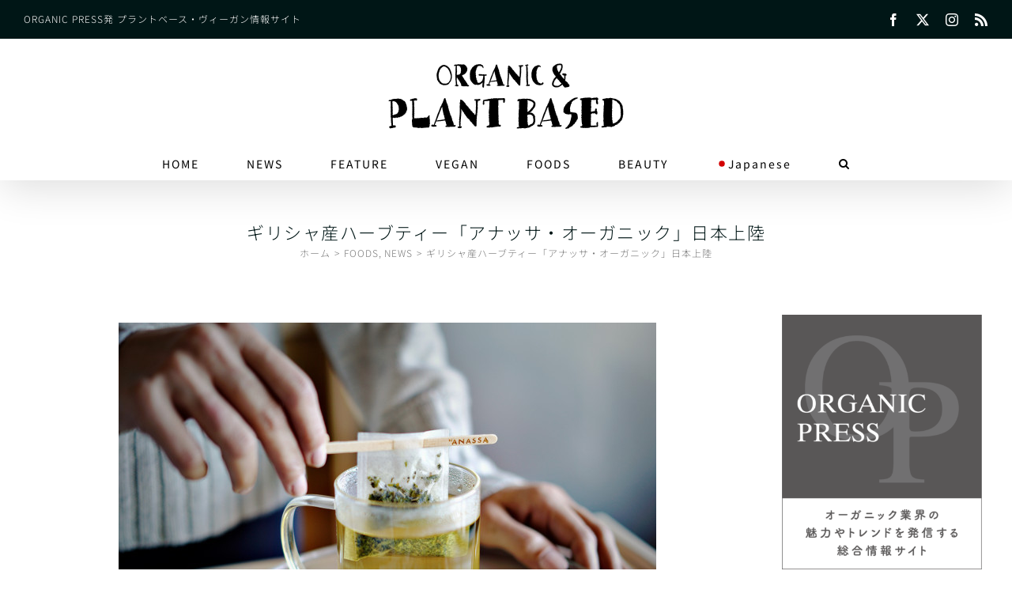

--- FILE ---
content_type: text/html; charset=UTF-8
request_url: https://plantbased.organic-press.com/news/news2021-003/
body_size: 29280
content:
<!DOCTYPE html>
<html class="avada-html-layout-wide avada-html-header-position-top avada-is-100-percent-template" lang="ja" prefix="og: http://ogp.me/ns# fb: http://ogp.me/ns/fb#">
<head>
	<meta http-equiv="X-UA-Compatible" content="IE=edge" />
	<meta http-equiv="Content-Type" content="text/html; charset=utf-8"/>
	<meta name="viewport" content="width=device-width, initial-scale=1" />
	<title>ギリシャ産ハーブティー「アナッサ・オーガニック」日本上陸 &#8211; ORGANIC &amp; PLANT BASED｜オーガニック&amp;プラントベース</title>
<meta name='robots' content='max-image-preview:large' />
<link rel="alternate" type="application/rss+xml" title="ORGANIC &amp; PLANT BASED｜オーガニック&amp;プラントベース &raquo; フィード" href="https://plantbased.organic-press.com/feed/" />
<link rel="alternate" type="application/rss+xml" title="ORGANIC &amp; PLANT BASED｜オーガニック&amp;プラントベース &raquo; コメントフィード" href="https://plantbased.organic-press.com/comments/feed/" />
<script type="text/javascript" id="wpp-js" src="https://plantbased.organic-press.com/wp-content/plugins/wordpress-popular-posts/assets/js/wpp.min.js?ver=7.3.6" data-sampling="0" data-sampling-rate="100" data-api-url="https://plantbased.organic-press.com/wp-json/wordpress-popular-posts" data-post-id="1169" data-token="f685060f1c" data-lang="0" data-debug="0"></script>
					<link rel="shortcut icon" href="https://plantbased.organic-press.com/wp-content/uploads/2021/03/favicon.png" type="image/x-icon" />
		
		
		
				<link rel="alternate" type="application/rss+xml" title="ORGANIC &amp; PLANT BASED｜オーガニック&amp;プラントベース &raquo; ギリシャ産ハーブティー「アナッサ・オーガニック」日本上陸 のコメントのフィード" href="https://plantbased.organic-press.com/news/news2021-003/feed/" />
<link rel="alternate" title="oEmbed (JSON)" type="application/json+oembed" href="https://plantbased.organic-press.com/wp-json/oembed/1.0/embed?url=https%3A%2F%2Fplantbased.organic-press.com%2Fnews%2Fnews2021-003%2F" />
<link rel="alternate" title="oEmbed (XML)" type="text/xml+oembed" href="https://plantbased.organic-press.com/wp-json/oembed/1.0/embed?url=https%3A%2F%2Fplantbased.organic-press.com%2Fnews%2Fnews2021-003%2F&#038;format=xml" />
					<meta name="description" content="ギリシャ産ハーブを使用したオーガニックハーブティー「アナッサ・オーガニック（ANASSA ORGANICS）」が日本上陸！   

目次 

 	Anassa Organics
 	2人の創業者
 	ギリシャ産オーガニックハーブ
 	商品ラインナップ
 	オリジナルテキスト
      

Anassa Organics 

アナッサ・オーガニック社は、ギリシャ産オーガニックハーブの伝統を、現代の革新的なデザインと融合させて表現するギリシャ企業です。アナッサ・オーガニックにとって、オーガニック製品は、人生に対する姿勢であり、生き方です。有機農業は、人と環境の双方に最大の敬意を払うことで、自然との調和、生物多様性の保全、地力向上、生態系の保全や、汚染削減につながると考えています。

「アナッサ」(Anassa)は、古代ギリシャ語で「女王」を意味する言葉です。また、並外れてすばらしい人に贈られる非常に名誉ある称号でもあります。     

2人の創業者 

アナッサ・オーガニックは、アフロディーテ・フロルー(写真右)とヤンナ・マチュー(写真左)の二人の発案から生まれた会社です。

この二人の女性は、大企業の管理職を長く務め、きめ細かいマーケティングや販売の知見を有しています。2013年、ギリシャならではのすばらしい味わいと品質を世界に広めるギリシャ製品をつくることを決意しました。そして、そのスペシャルな香りを広げるのにふさわしいのは、ギリシャ産ハーブであると考えました。

また、ハーブは単なるファッションではなく、情熱であり、一つの生き方として守られるべきものだという信念から、研究には、相当な熟慮と注意を配し、長時間を費やしています。

アフロディーテとヤンナにとって、「アナッサ」は、「オーガニックに生きる」、「ギリシャを選ぶ」、「とことん楽しむ」ことを意味します。     

ギリシャ産オーガニックハーブ 

有機農業による最高品質のギリシャ産ハーブを厳選。耕作地への最大の敬意と責任感を持って、伝統的な農法を実践する生産者の有機農産物のみを使用しています。ハーブは手摘みし、手選別によって不純物などを除去。最適な方法での収穫、乾燥および梱包により、豊かで自然な香りのエッセンシャルオイルがしっかり保たれます。葉全体を使うことによって、一貫した高品質な味わいが保証されます。殺虫剤、化学肥料、味や香りを調整する添加物や増強剤は一切使用していません。

ギリシャ産のハーブのみを使用する、その理由は、シンプルに、ギリシャの天候と土壌が、エッセンシャルオイルの豊富なユニークで最高のハーブに好条件であるためです。ギリシャ産ハーブに最適な条件を最優先し、健全に育つ地域、適切な栽培・収穫方法、それらの色、香り、味、効能が完全に保たれるような梱包方法に重点を置いています。     

商品ラインナップ 


※参考価格は予定価格(税抜)です。ラインアップは輸入状況により変更される場合があります。





▽株式会社金沢大地
https://www.k-daichi.com/"/>
				
		<meta property="og:locale" content="ja_JP"/>
		<meta property="og:type" content="article"/>
		<meta property="og:site_name" content="ORGANIC &amp; PLANT BASED｜オーガニック&amp;プラントベース"/>
		<meta property="og:title" content="  ギリシャ産ハーブティー「アナッサ・オーガニック」日本上陸"/>
				<meta property="og:description" content="ギリシャ産ハーブを使用したオーガニックハーブティー「アナッサ・オーガニック（ANASSA ORGANICS）」が日本上陸！   

目次 

 	Anassa Organics
 	2人の創業者
 	ギリシャ産オーガニックハーブ
 	商品ラインナップ
 	オリジナルテキスト
      

Anassa Organics 

アナッサ・オーガニック社は、ギリシャ産オーガニックハーブの伝統を、現代の革新的なデザインと融合させて表現するギリシャ企業です。アナッサ・オーガニックにとって、オーガニック製品は、人生に対する姿勢であり、生き方です。有機農業は、人と環境の双方に最大の敬意を払うことで、自然との調和、生物多様性の保全、地力向上、生態系の保全や、汚染削減につながると考えています。

「アナッサ」(Anassa)は、古代ギリシャ語で「女王」を意味する言葉です。また、並外れてすばらしい人に贈られる非常に名誉ある称号でもあります。     

2人の創業者 

アナッサ・オーガニックは、アフロディーテ・フロルー(写真右)とヤンナ・マチュー(写真左)の二人の発案から生まれた会社です。

この二人の女性は、大企業の管理職を長く務め、きめ細かいマーケティングや販売の知見を有しています。2013年、ギリシャならではのすばらしい味わいと品質を世界に広めるギリシャ製品をつくることを決意しました。そして、そのスペシャルな香りを広げるのにふさわしいのは、ギリシャ産ハーブであると考えました。

また、ハーブは単なるファッションではなく、情熱であり、一つの生き方として守られるべきものだという信念から、研究には、相当な熟慮と注意を配し、長時間を費やしています。

アフロディーテとヤンナにとって、「アナッサ」は、「オーガニックに生きる」、「ギリシャを選ぶ」、「とことん楽しむ」ことを意味します。     

ギリシャ産オーガニックハーブ 

有機農業による最高品質のギリシャ産ハーブを厳選。耕作地への最大の敬意と責任感を持って、伝統的な農法を実践する生産者の有機農産物のみを使用しています。ハーブは手摘みし、手選別によって不純物などを除去。最適な方法での収穫、乾燥および梱包により、豊かで自然な香りのエッセンシャルオイルがしっかり保たれます。葉全体を使うことによって、一貫した高品質な味わいが保証されます。殺虫剤、化学肥料、味や香りを調整する添加物や増強剤は一切使用していません。

ギリシャ産のハーブのみを使用する、その理由は、シンプルに、ギリシャの天候と土壌が、エッセンシャルオイルの豊富なユニークで最高のハーブに好条件であるためです。ギリシャ産ハーブに最適な条件を最優先し、健全に育つ地域、適切な栽培・収穫方法、それらの色、香り、味、効能が完全に保たれるような梱包方法に重点を置いています。     

商品ラインナップ 


※参考価格は予定価格(税抜)です。ラインアップは輸入状況により変更される場合があります。





▽株式会社金沢大地
https://www.k-daichi.com/"/>
				<meta property="og:url" content="https://plantbased.organic-press.com/news/news2021-003/"/>
										<meta property="article:published_time" content="2021-02-05T15:00:10+09:00"/>
							<meta property="article:modified_time" content="2021-02-20T12:30:52+09:00"/>
								<meta name="author" content="Aki"/>
								<meta property="og:image" content="https://plantbased.organic-press.com/wp-content/uploads/2021/02/news2021-003-010.jpg"/>
		<meta property="og:image:width" content="510"/>
		<meta property="og:image:height" content="510"/>
		<meta property="og:image:type" content="image/jpeg"/>
				<style id='wp-img-auto-sizes-contain-inline-css' type='text/css'>
img:is([sizes=auto i],[sizes^="auto," i]){contain-intrinsic-size:3000px 1500px}
/*# sourceURL=wp-img-auto-sizes-contain-inline-css */
</style>
<link rel='stylesheet' id='layerslider-css' href='https://plantbased.organic-press.com/wp-content/plugins/LayerSlider/assets/static/layerslider/css/layerslider.css?ver=6.11.2' type='text/css' media='all' />
<style id='wp-emoji-styles-inline-css' type='text/css'>

	img.wp-smiley, img.emoji {
		display: inline !important;
		border: none !important;
		box-shadow: none !important;
		height: 1em !important;
		width: 1em !important;
		margin: 0 0.07em !important;
		vertical-align: -0.1em !important;
		background: none !important;
		padding: 0 !important;
	}
/*# sourceURL=wp-emoji-styles-inline-css */
</style>
<style id='wp-block-library-inline-css' type='text/css'>
:root{--wp-block-synced-color:#7a00df;--wp-block-synced-color--rgb:122,0,223;--wp-bound-block-color:var(--wp-block-synced-color);--wp-editor-canvas-background:#ddd;--wp-admin-theme-color:#007cba;--wp-admin-theme-color--rgb:0,124,186;--wp-admin-theme-color-darker-10:#006ba1;--wp-admin-theme-color-darker-10--rgb:0,107,160.5;--wp-admin-theme-color-darker-20:#005a87;--wp-admin-theme-color-darker-20--rgb:0,90,135;--wp-admin-border-width-focus:2px}@media (min-resolution:192dpi){:root{--wp-admin-border-width-focus:1.5px}}.wp-element-button{cursor:pointer}:root .has-very-light-gray-background-color{background-color:#eee}:root .has-very-dark-gray-background-color{background-color:#313131}:root .has-very-light-gray-color{color:#eee}:root .has-very-dark-gray-color{color:#313131}:root .has-vivid-green-cyan-to-vivid-cyan-blue-gradient-background{background:linear-gradient(135deg,#00d084,#0693e3)}:root .has-purple-crush-gradient-background{background:linear-gradient(135deg,#34e2e4,#4721fb 50%,#ab1dfe)}:root .has-hazy-dawn-gradient-background{background:linear-gradient(135deg,#faaca8,#dad0ec)}:root .has-subdued-olive-gradient-background{background:linear-gradient(135deg,#fafae1,#67a671)}:root .has-atomic-cream-gradient-background{background:linear-gradient(135deg,#fdd79a,#004a59)}:root .has-nightshade-gradient-background{background:linear-gradient(135deg,#330968,#31cdcf)}:root .has-midnight-gradient-background{background:linear-gradient(135deg,#020381,#2874fc)}:root{--wp--preset--font-size--normal:16px;--wp--preset--font-size--huge:42px}.has-regular-font-size{font-size:1em}.has-larger-font-size{font-size:2.625em}.has-normal-font-size{font-size:var(--wp--preset--font-size--normal)}.has-huge-font-size{font-size:var(--wp--preset--font-size--huge)}.has-text-align-center{text-align:center}.has-text-align-left{text-align:left}.has-text-align-right{text-align:right}.has-fit-text{white-space:nowrap!important}#end-resizable-editor-section{display:none}.aligncenter{clear:both}.items-justified-left{justify-content:flex-start}.items-justified-center{justify-content:center}.items-justified-right{justify-content:flex-end}.items-justified-space-between{justify-content:space-between}.screen-reader-text{border:0;clip-path:inset(50%);height:1px;margin:-1px;overflow:hidden;padding:0;position:absolute;width:1px;word-wrap:normal!important}.screen-reader-text:focus{background-color:#ddd;clip-path:none;color:#444;display:block;font-size:1em;height:auto;left:5px;line-height:normal;padding:15px 23px 14px;text-decoration:none;top:5px;width:auto;z-index:100000}html :where(.has-border-color){border-style:solid}html :where([style*=border-top-color]){border-top-style:solid}html :where([style*=border-right-color]){border-right-style:solid}html :where([style*=border-bottom-color]){border-bottom-style:solid}html :where([style*=border-left-color]){border-left-style:solid}html :where([style*=border-width]){border-style:solid}html :where([style*=border-top-width]){border-top-style:solid}html :where([style*=border-right-width]){border-right-style:solid}html :where([style*=border-bottom-width]){border-bottom-style:solid}html :where([style*=border-left-width]){border-left-style:solid}html :where(img[class*=wp-image-]){height:auto;max-width:100%}:where(figure){margin:0 0 1em}html :where(.is-position-sticky){--wp-admin--admin-bar--position-offset:var(--wp-admin--admin-bar--height,0px)}@media screen and (max-width:600px){html :where(.is-position-sticky){--wp-admin--admin-bar--position-offset:0px}}

/*# sourceURL=wp-block-library-inline-css */
</style><style id='global-styles-inline-css' type='text/css'>
:root{--wp--preset--aspect-ratio--square: 1;--wp--preset--aspect-ratio--4-3: 4/3;--wp--preset--aspect-ratio--3-4: 3/4;--wp--preset--aspect-ratio--3-2: 3/2;--wp--preset--aspect-ratio--2-3: 2/3;--wp--preset--aspect-ratio--16-9: 16/9;--wp--preset--aspect-ratio--9-16: 9/16;--wp--preset--color--black: #000000;--wp--preset--color--cyan-bluish-gray: #abb8c3;--wp--preset--color--white: #ffffff;--wp--preset--color--pale-pink: #f78da7;--wp--preset--color--vivid-red: #cf2e2e;--wp--preset--color--luminous-vivid-orange: #ff6900;--wp--preset--color--luminous-vivid-amber: #fcb900;--wp--preset--color--light-green-cyan: #7bdcb5;--wp--preset--color--vivid-green-cyan: #00d084;--wp--preset--color--pale-cyan-blue: #8ed1fc;--wp--preset--color--vivid-cyan-blue: #0693e3;--wp--preset--color--vivid-purple: #9b51e0;--wp--preset--color--awb-color-1: rgba(255,255,255,1);--wp--preset--color--awb-color-2: rgba(249,249,251,1);--wp--preset--color--awb-color-3: rgba(226,226,226,1);--wp--preset--color--awb-color-4: rgba(158,158,158,1);--wp--preset--color--awb-color-5: rgba(74,78,87,1);--wp--preset--color--awb-color-6: rgba(51,51,51,1);--wp--preset--color--awb-color-7: rgba(33,41,52,1);--wp--preset--color--awb-color-8: rgba(0,22,22,1);--wp--preset--color--awb-color-custom-10: rgba(242,243,245,1);--wp--preset--color--awb-color-custom-11: rgba(120,120,120,1);--wp--preset--color--awb-color-custom-12: rgba(0,0,0,1);--wp--preset--color--awb-color-custom-13: rgba(126,144,141,1);--wp--preset--color--awb-color-custom-14: rgba(158,160,164,1);--wp--preset--gradient--vivid-cyan-blue-to-vivid-purple: linear-gradient(135deg,rgb(6,147,227) 0%,rgb(155,81,224) 100%);--wp--preset--gradient--light-green-cyan-to-vivid-green-cyan: linear-gradient(135deg,rgb(122,220,180) 0%,rgb(0,208,130) 100%);--wp--preset--gradient--luminous-vivid-amber-to-luminous-vivid-orange: linear-gradient(135deg,rgb(252,185,0) 0%,rgb(255,105,0) 100%);--wp--preset--gradient--luminous-vivid-orange-to-vivid-red: linear-gradient(135deg,rgb(255,105,0) 0%,rgb(207,46,46) 100%);--wp--preset--gradient--very-light-gray-to-cyan-bluish-gray: linear-gradient(135deg,rgb(238,238,238) 0%,rgb(169,184,195) 100%);--wp--preset--gradient--cool-to-warm-spectrum: linear-gradient(135deg,rgb(74,234,220) 0%,rgb(151,120,209) 20%,rgb(207,42,186) 40%,rgb(238,44,130) 60%,rgb(251,105,98) 80%,rgb(254,248,76) 100%);--wp--preset--gradient--blush-light-purple: linear-gradient(135deg,rgb(255,206,236) 0%,rgb(152,150,240) 100%);--wp--preset--gradient--blush-bordeaux: linear-gradient(135deg,rgb(254,205,165) 0%,rgb(254,45,45) 50%,rgb(107,0,62) 100%);--wp--preset--gradient--luminous-dusk: linear-gradient(135deg,rgb(255,203,112) 0%,rgb(199,81,192) 50%,rgb(65,88,208) 100%);--wp--preset--gradient--pale-ocean: linear-gradient(135deg,rgb(255,245,203) 0%,rgb(182,227,212) 50%,rgb(51,167,181) 100%);--wp--preset--gradient--electric-grass: linear-gradient(135deg,rgb(202,248,128) 0%,rgb(113,206,126) 100%);--wp--preset--gradient--midnight: linear-gradient(135deg,rgb(2,3,129) 0%,rgb(40,116,252) 100%);--wp--preset--font-size--small: 11.25px;--wp--preset--font-size--medium: 20px;--wp--preset--font-size--large: 22.5px;--wp--preset--font-size--x-large: 42px;--wp--preset--font-size--normal: 15px;--wp--preset--font-size--xlarge: 30px;--wp--preset--font-size--huge: 45px;--wp--preset--spacing--20: 0.44rem;--wp--preset--spacing--30: 0.67rem;--wp--preset--spacing--40: 1rem;--wp--preset--spacing--50: 1.5rem;--wp--preset--spacing--60: 2.25rem;--wp--preset--spacing--70: 3.38rem;--wp--preset--spacing--80: 5.06rem;--wp--preset--shadow--natural: 6px 6px 9px rgba(0, 0, 0, 0.2);--wp--preset--shadow--deep: 12px 12px 50px rgba(0, 0, 0, 0.4);--wp--preset--shadow--sharp: 6px 6px 0px rgba(0, 0, 0, 0.2);--wp--preset--shadow--outlined: 6px 6px 0px -3px rgb(255, 255, 255), 6px 6px rgb(0, 0, 0);--wp--preset--shadow--crisp: 6px 6px 0px rgb(0, 0, 0);}:where(.is-layout-flex){gap: 0.5em;}:where(.is-layout-grid){gap: 0.5em;}body .is-layout-flex{display: flex;}.is-layout-flex{flex-wrap: wrap;align-items: center;}.is-layout-flex > :is(*, div){margin: 0;}body .is-layout-grid{display: grid;}.is-layout-grid > :is(*, div){margin: 0;}:where(.wp-block-columns.is-layout-flex){gap: 2em;}:where(.wp-block-columns.is-layout-grid){gap: 2em;}:where(.wp-block-post-template.is-layout-flex){gap: 1.25em;}:where(.wp-block-post-template.is-layout-grid){gap: 1.25em;}.has-black-color{color: var(--wp--preset--color--black) !important;}.has-cyan-bluish-gray-color{color: var(--wp--preset--color--cyan-bluish-gray) !important;}.has-white-color{color: var(--wp--preset--color--white) !important;}.has-pale-pink-color{color: var(--wp--preset--color--pale-pink) !important;}.has-vivid-red-color{color: var(--wp--preset--color--vivid-red) !important;}.has-luminous-vivid-orange-color{color: var(--wp--preset--color--luminous-vivid-orange) !important;}.has-luminous-vivid-amber-color{color: var(--wp--preset--color--luminous-vivid-amber) !important;}.has-light-green-cyan-color{color: var(--wp--preset--color--light-green-cyan) !important;}.has-vivid-green-cyan-color{color: var(--wp--preset--color--vivid-green-cyan) !important;}.has-pale-cyan-blue-color{color: var(--wp--preset--color--pale-cyan-blue) !important;}.has-vivid-cyan-blue-color{color: var(--wp--preset--color--vivid-cyan-blue) !important;}.has-vivid-purple-color{color: var(--wp--preset--color--vivid-purple) !important;}.has-black-background-color{background-color: var(--wp--preset--color--black) !important;}.has-cyan-bluish-gray-background-color{background-color: var(--wp--preset--color--cyan-bluish-gray) !important;}.has-white-background-color{background-color: var(--wp--preset--color--white) !important;}.has-pale-pink-background-color{background-color: var(--wp--preset--color--pale-pink) !important;}.has-vivid-red-background-color{background-color: var(--wp--preset--color--vivid-red) !important;}.has-luminous-vivid-orange-background-color{background-color: var(--wp--preset--color--luminous-vivid-orange) !important;}.has-luminous-vivid-amber-background-color{background-color: var(--wp--preset--color--luminous-vivid-amber) !important;}.has-light-green-cyan-background-color{background-color: var(--wp--preset--color--light-green-cyan) !important;}.has-vivid-green-cyan-background-color{background-color: var(--wp--preset--color--vivid-green-cyan) !important;}.has-pale-cyan-blue-background-color{background-color: var(--wp--preset--color--pale-cyan-blue) !important;}.has-vivid-cyan-blue-background-color{background-color: var(--wp--preset--color--vivid-cyan-blue) !important;}.has-vivid-purple-background-color{background-color: var(--wp--preset--color--vivid-purple) !important;}.has-black-border-color{border-color: var(--wp--preset--color--black) !important;}.has-cyan-bluish-gray-border-color{border-color: var(--wp--preset--color--cyan-bluish-gray) !important;}.has-white-border-color{border-color: var(--wp--preset--color--white) !important;}.has-pale-pink-border-color{border-color: var(--wp--preset--color--pale-pink) !important;}.has-vivid-red-border-color{border-color: var(--wp--preset--color--vivid-red) !important;}.has-luminous-vivid-orange-border-color{border-color: var(--wp--preset--color--luminous-vivid-orange) !important;}.has-luminous-vivid-amber-border-color{border-color: var(--wp--preset--color--luminous-vivid-amber) !important;}.has-light-green-cyan-border-color{border-color: var(--wp--preset--color--light-green-cyan) !important;}.has-vivid-green-cyan-border-color{border-color: var(--wp--preset--color--vivid-green-cyan) !important;}.has-pale-cyan-blue-border-color{border-color: var(--wp--preset--color--pale-cyan-blue) !important;}.has-vivid-cyan-blue-border-color{border-color: var(--wp--preset--color--vivid-cyan-blue) !important;}.has-vivid-purple-border-color{border-color: var(--wp--preset--color--vivid-purple) !important;}.has-vivid-cyan-blue-to-vivid-purple-gradient-background{background: var(--wp--preset--gradient--vivid-cyan-blue-to-vivid-purple) !important;}.has-light-green-cyan-to-vivid-green-cyan-gradient-background{background: var(--wp--preset--gradient--light-green-cyan-to-vivid-green-cyan) !important;}.has-luminous-vivid-amber-to-luminous-vivid-orange-gradient-background{background: var(--wp--preset--gradient--luminous-vivid-amber-to-luminous-vivid-orange) !important;}.has-luminous-vivid-orange-to-vivid-red-gradient-background{background: var(--wp--preset--gradient--luminous-vivid-orange-to-vivid-red) !important;}.has-very-light-gray-to-cyan-bluish-gray-gradient-background{background: var(--wp--preset--gradient--very-light-gray-to-cyan-bluish-gray) !important;}.has-cool-to-warm-spectrum-gradient-background{background: var(--wp--preset--gradient--cool-to-warm-spectrum) !important;}.has-blush-light-purple-gradient-background{background: var(--wp--preset--gradient--blush-light-purple) !important;}.has-blush-bordeaux-gradient-background{background: var(--wp--preset--gradient--blush-bordeaux) !important;}.has-luminous-dusk-gradient-background{background: var(--wp--preset--gradient--luminous-dusk) !important;}.has-pale-ocean-gradient-background{background: var(--wp--preset--gradient--pale-ocean) !important;}.has-electric-grass-gradient-background{background: var(--wp--preset--gradient--electric-grass) !important;}.has-midnight-gradient-background{background: var(--wp--preset--gradient--midnight) !important;}.has-small-font-size{font-size: var(--wp--preset--font-size--small) !important;}.has-medium-font-size{font-size: var(--wp--preset--font-size--medium) !important;}.has-large-font-size{font-size: var(--wp--preset--font-size--large) !important;}.has-x-large-font-size{font-size: var(--wp--preset--font-size--x-large) !important;}
/*# sourceURL=global-styles-inline-css */
</style>

<style id='classic-theme-styles-inline-css' type='text/css'>
/*! This file is auto-generated */
.wp-block-button__link{color:#fff;background-color:#32373c;border-radius:9999px;box-shadow:none;text-decoration:none;padding:calc(.667em + 2px) calc(1.333em + 2px);font-size:1.125em}.wp-block-file__button{background:#32373c;color:#fff;text-decoration:none}
/*# sourceURL=/wp-includes/css/classic-themes.min.css */
</style>
<link rel='stylesheet' id='tptn-style-left-thumbs-css' href='https://plantbased.organic-press.com/wp-content/plugins/top-10/css/left-thumbs.min.css?ver=3.3.4' type='text/css' media='all' />
<style id='tptn-style-left-thumbs-inline-css' type='text/css'>

			.tptn-left-thumbs a {
				width: 100px;
				height: 100px;
				text-decoration: none;
			}
			.tptn-left-thumbs img {
				width: 100px;
				max-height: 100px;
				margin: auto;
			}
			.tptn-left-thumbs .tptn_title {
				width: 100%;
			}
			
/*# sourceURL=tptn-style-left-thumbs-inline-css */
</style>
<link rel='stylesheet' id='wordpress-popular-posts-css-css' href='https://plantbased.organic-press.com/wp-content/plugins/wordpress-popular-posts/assets/css/wpp.css?ver=7.3.6' type='text/css' media='all' />
<link rel='stylesheet' id='fusion-dynamic-css-css' href='https://plantbased.organic-press.com/wp-content/uploads/fusion-styles/1fe5ea5509aa3f6d0244affe777cc720.min.css?ver=3.11.9' type='text/css' media='all' />
<script type="text/javascript" src="https://plantbased.organic-press.com/wp-includes/js/jquery/jquery.min.js?ver=3.7.1" id="jquery-core-js"></script>
<script type="text/javascript" src="https://plantbased.organic-press.com/wp-includes/js/jquery/jquery-migrate.min.js?ver=3.4.1" id="jquery-migrate-js"></script>
<script type="text/javascript" id="layerslider-utils-js-extra">
/* <![CDATA[ */
var LS_Meta = {"v":"6.11.2","fixGSAP":"1"};
//# sourceURL=layerslider-utils-js-extra
/* ]]> */
</script>
<script type="text/javascript" src="https://plantbased.organic-press.com/wp-content/plugins/LayerSlider/assets/static/layerslider/js/layerslider.utils.js?ver=6.11.2" id="layerslider-utils-js"></script>
<script type="text/javascript" src="https://plantbased.organic-press.com/wp-content/plugins/LayerSlider/assets/static/layerslider/js/layerslider.kreaturamedia.jquery.js?ver=6.11.2" id="layerslider-js"></script>
<script type="text/javascript" src="https://plantbased.organic-press.com/wp-content/plugins/LayerSlider/assets/static/layerslider/js/layerslider.transitions.js?ver=6.11.2" id="layerslider-transitions-js"></script>
<meta name="generator" content="Powered by LayerSlider 6.11.2 - Multi-Purpose, Responsive, Parallax, Mobile-Friendly Slider Plugin for WordPress." />
<!-- LayerSlider updates and docs at: https://layerslider.kreaturamedia.com -->
<link rel="https://api.w.org/" href="https://plantbased.organic-press.com/wp-json/" /><link rel="alternate" title="JSON" type="application/json" href="https://plantbased.organic-press.com/wp-json/wp/v2/posts/1169" /><link rel="EditURI" type="application/rsd+xml" title="RSD" href="https://plantbased.organic-press.com/xmlrpc.php?rsd" />
<meta name="generator" content="WordPress 6.9" />
<link rel="canonical" href="https://plantbased.organic-press.com/news/news2021-003/" />
<link rel='shortlink' href='https://plantbased.organic-press.com/?p=1169' />
            <style id="wpp-loading-animation-styles">@-webkit-keyframes bgslide{from{background-position-x:0}to{background-position-x:-200%}}@keyframes bgslide{from{background-position-x:0}to{background-position-x:-200%}}.wpp-widget-block-placeholder,.wpp-shortcode-placeholder{margin:0 auto;width:60px;height:3px;background:#dd3737;background:linear-gradient(90deg,#dd3737 0%,#571313 10%,#dd3737 100%);background-size:200% auto;border-radius:3px;-webkit-animation:bgslide 1s infinite linear;animation:bgslide 1s infinite linear}</style>
            <link rel="preload" href="https://plantbased.organic-press.com/wp-content/themes/Avada/includes/lib/assets/fonts/icomoon/awb-icons.woff" as="font" type="font/woff" crossorigin><link rel="preload" href="//plantbased.organic-press.com/wp-content/themes/Avada/includes/lib/assets/fonts/fontawesome/webfonts/fa-brands-400.woff2" as="font" type="font/woff2" crossorigin><link rel="preload" href="//plantbased.organic-press.com/wp-content/themes/Avada/includes/lib/assets/fonts/fontawesome/webfonts/fa-regular-400.woff2" as="font" type="font/woff2" crossorigin><link rel="preload" href="//plantbased.organic-press.com/wp-content/themes/Avada/includes/lib/assets/fonts/fontawesome/webfonts/fa-solid-900.woff2" as="font" type="font/woff2" crossorigin><style type="text/css" id="css-fb-visibility">@media screen and (max-width: 640px){.fusion-no-small-visibility{display:none !important;}body .sm-text-align-center{text-align:center !important;}body .sm-text-align-left{text-align:left !important;}body .sm-text-align-right{text-align:right !important;}body .sm-flex-align-center{justify-content:center !important;}body .sm-flex-align-flex-start{justify-content:flex-start !important;}body .sm-flex-align-flex-end{justify-content:flex-end !important;}body .sm-mx-auto{margin-left:auto !important;margin-right:auto !important;}body .sm-ml-auto{margin-left:auto !important;}body .sm-mr-auto{margin-right:auto !important;}body .fusion-absolute-position-small{position:absolute;top:auto;width:100%;}.awb-sticky.awb-sticky-small{ position: sticky; top: var(--awb-sticky-offset,0); }}@media screen and (min-width: 641px) and (max-width: 1024px){.fusion-no-medium-visibility{display:none !important;}body .md-text-align-center{text-align:center !important;}body .md-text-align-left{text-align:left !important;}body .md-text-align-right{text-align:right !important;}body .md-flex-align-center{justify-content:center !important;}body .md-flex-align-flex-start{justify-content:flex-start !important;}body .md-flex-align-flex-end{justify-content:flex-end !important;}body .md-mx-auto{margin-left:auto !important;margin-right:auto !important;}body .md-ml-auto{margin-left:auto !important;}body .md-mr-auto{margin-right:auto !important;}body .fusion-absolute-position-medium{position:absolute;top:auto;width:100%;}.awb-sticky.awb-sticky-medium{ position: sticky; top: var(--awb-sticky-offset,0); }}@media screen and (min-width: 1025px){.fusion-no-large-visibility{display:none !important;}body .lg-text-align-center{text-align:center !important;}body .lg-text-align-left{text-align:left !important;}body .lg-text-align-right{text-align:right !important;}body .lg-flex-align-center{justify-content:center !important;}body .lg-flex-align-flex-start{justify-content:flex-start !important;}body .lg-flex-align-flex-end{justify-content:flex-end !important;}body .lg-mx-auto{margin-left:auto !important;margin-right:auto !important;}body .lg-ml-auto{margin-left:auto !important;}body .lg-mr-auto{margin-right:auto !important;}body .fusion-absolute-position-large{position:absolute;top:auto;width:100%;}.awb-sticky.awb-sticky-large{ position: sticky; top: var(--awb-sticky-offset,0); }}</style>		<script type="text/javascript">
			var doc = document.documentElement;
			doc.setAttribute( 'data-useragent', navigator.userAgent );
		</script>
		
	<!-- Global site tag (gtag.js) - Google Analytics -->
<script async src="https://www.googletagmanager.com/gtag/js?id=UA-43839733-1"></script>
<script>
  window.dataLayer = window.dataLayer || [];
  function gtag(){dataLayer.push(arguments);}
  gtag('js', new Date());

  gtag('config', 'UA-43839733-1');
</script><link rel='stylesheet' id='owl.carousel-css' href='https://plantbased.organic-press.com/wp-content/plugins/related-post/assets/front/css/owl.carousel.min.css?ver=6.9' type='text/css' media='all' />
<link rel='stylesheet' id='related-post-css' href='https://plantbased.organic-press.com/wp-content/plugins/related-post/assets/front/css/related-post.css?ver=6.9' type='text/css' media='all' />
<style id='tptn-style-left-thumbs-widget_tptn_pop-2-inline-css' type='text/css'>

			.tptn-left-thumbs a {
				width: 100px;
				height: 100px;
				text-decoration: none;
			}
			.tptn-left-thumbs img {
				width: 100px;
				max-height: 100px;
				margin: auto;
			}
			.tptn-left-thumbs .tptn_title {
				width: 100%;
			}
			
			.tptn_posts_widget-widget_tptn_pop-2 img.tptn_thumb {
				width: 70px !important;
				height: 70px !important;
			}
			
/*# sourceURL=tptn-style-left-thumbs-widget_tptn_pop-2-inline-css */
</style>
</head>

<body class="wp-singular post-template-default single single-post postid-1169 single-format-standard wp-theme-Avada has-sidebar fusion-image-hovers fusion-pagination-sizing fusion-button_type-flat fusion-button_span-no fusion-button_gradient-linear avada-image-rollover-circle-yes avada-image-rollover-no fusion-body ltr fusion-sticky-header no-mobile-sticky-header no-mobile-slidingbar no-mobile-totop avada-has-rev-slider-styles fusion-disable-outline fusion-sub-menu-fade mobile-logo-pos-center layout-wide-mode avada-has-boxed-modal-shadow-none layout-scroll-offset-full fusion-top-header menu-text-align-center mobile-menu-design-flyout fusion-show-pagination-text fusion-header-layout-v5 avada-responsive avada-footer-fx-none avada-menu-highlight-style-bottombar fusion-search-form-clean fusion-main-menu-search-overlay fusion-avatar-circle avada-dropdown-styles avada-blog-layout-grid avada-blog-archive-layout-grid avada-header-shadow-yes avada-menu-icon-position-left avada-has-megamenu-shadow avada-has-header-100-width avada-has-mobile-menu-search avada-has-main-nav-search-icon avada-has-100-footer avada-has-breadcrumb-mobile-hidden avada-has-titlebar-bar_and_content avada-header-border-color-full-transparent avada-has-pagination-width_height avada-flyout-menu-direction-fade avada-ec-views-v1" data-awb-post-id="1169">
		<a class="skip-link screen-reader-text" href="#content">Skip to content</a>

	<div id="boxed-wrapper">
		
		<div id="wrapper" class="fusion-wrapper">
			<div id="home" style="position:relative;top:-1px;"></div>
							
					
			<header class="fusion-header-wrapper fusion-header-shadow">
				<div class="fusion-header-v5 fusion-logo-alignment fusion-logo-center fusion-sticky-menu- fusion-sticky-logo- fusion-mobile-logo-1 fusion-sticky-menu-only fusion-header-menu-align-center fusion-mobile-menu-design-flyout fusion-header-has-flyout-menu">
					
<div class="fusion-secondary-header">
	<div class="fusion-row">
					<div class="fusion-alignleft">
				<div class="fusion-contact-info"><span class="fusion-contact-info-phone-number">ORGANIC PRESS発 プラントベース・ヴィーガン情報サイト</span></div>			</div>
							<div class="fusion-alignright">
				<div class="fusion-social-links-header"><div class="fusion-social-networks"><div class="fusion-social-networks-wrapper"><a  class="fusion-social-network-icon fusion-tooltip fusion-facebook awb-icon-facebook" style data-placement="bottom" data-title="Facebook" data-toggle="tooltip" title="Facebook" href="https://www.facebook.com/OrganicPress/" target="_blank" rel="noreferrer"><span class="screen-reader-text">Facebook</span></a><a  class="fusion-social-network-icon fusion-tooltip fusion-twitter awb-icon-twitter" style data-placement="bottom" data-title="X" data-toggle="tooltip" title="X" href="https://twitter.com/organic_press" target="_blank" rel="noopener noreferrer"><span class="screen-reader-text">X</span></a><a  class="fusion-social-network-icon fusion-tooltip fusion-instagram awb-icon-instagram" style data-placement="bottom" data-title="Instagram" data-toggle="tooltip" title="Instagram" href="https://www.instagram.com/organic_press/" target="_blank" rel="noopener noreferrer"><span class="screen-reader-text">Instagram</span></a><a  class="fusion-social-network-icon fusion-tooltip fusion-rss awb-icon-rss" style data-placement="bottom" data-title="Rss" data-toggle="tooltip" title="Rss" href="https://www.organic-press.com/feed/#" target="_blank" rel="noopener noreferrer"><span class="screen-reader-text">Rss</span></a></div></div></div>			</div>
			</div>
</div>
<div class="fusion-header-sticky-height"></div>
<div class="fusion-sticky-header-wrapper"> <!-- start fusion sticky header wrapper -->
	<div class="fusion-header">
		<div class="fusion-row">
							<div class="fusion-header-has-flyout-menu-content">
							<div class="fusion-logo" data-margin-top="20px" data-margin-bottom="15px" data-margin-left="0px" data-margin-right="0px">
			<a class="fusion-logo-link"  href="https://plantbased.organic-press.com/" >

						<!-- standard logo -->
			<img src="https://plantbased.organic-press.com/wp-content/uploads/2021/01/logo1.png" srcset="https://plantbased.organic-press.com/wp-content/uploads/2021/01/logo1.png 1x, https://plantbased.organic-press.com/wp-content/uploads/2021/01/logo2.png 2x" width="301" height="92" style="max-height:92px;height:auto;" alt="ORGANIC &amp; PLANT BASED｜オーガニック&amp;プラントベース ロゴ" data-retina_logo_url="https://plantbased.organic-press.com/wp-content/uploads/2021/01/logo2.png" class="fusion-standard-logo" />

											<!-- mobile logo -->
				<img src="https://plantbased.organic-press.com/wp-content/uploads/2021/02/logo2.png" srcset="https://plantbased.organic-press.com/wp-content/uploads/2021/02/logo2.png 1x, https://plantbased.organic-press.com/wp-content/uploads/2021/02/logo2.png 2x" width="800" height="183" style="max-height:183px;height:auto;" alt="ORGANIC &amp; PLANT BASED｜オーガニック&amp;プラントベース ロゴ" data-retina_logo_url="https://plantbased.organic-press.com/wp-content/uploads/2021/02/logo2.png" class="fusion-mobile-logo" />
			
					</a>
		</div>
							<div class="fusion-flyout-menu-icons fusion-flyout-mobile-menu-icons">
	
	
			<div class="fusion-flyout-search-toggle">
			<div class="fusion-toggle-icon">
				<div class="fusion-toggle-icon-line"></div>
				<div class="fusion-toggle-icon-line"></div>
				<div class="fusion-toggle-icon-line"></div>
			</div>
			<a class="fusion-icon awb-icon-search" aria-hidden="true" aria-label="Toggle Search" href="#"></a>
		</div>
	
				<a class="fusion-flyout-menu-toggle" aria-hidden="true" aria-label="Toggle Menu" href="#">
			<div class="fusion-toggle-icon-line"></div>
			<div class="fusion-toggle-icon-line"></div>
			<div class="fusion-toggle-icon-line"></div>
		</a>
	</div>

	<div class="fusion-flyout-search">
				<form role="search" class="searchform fusion-search-form  fusion-search-form-clean" method="get" action="https://plantbased.organic-press.com/">
			<div class="fusion-search-form-content">

				
				<div class="fusion-search-field search-field">
					<label><span class="screen-reader-text">検索 …</span>
													<input type="search" value="" name="s" class="s" placeholder="検索..." required aria-required="true" aria-label="検索..."/>
											</label>
				</div>
				<div class="fusion-search-button search-button">
					<input type="submit" class="fusion-search-submit searchsubmit" aria-label="検索" value="&#xf002;" />
									</div>

				
			</div>


			
		</form>
			</div>

<div class="fusion-flyout-menu-bg"></div>
			
							</div>
					</div>
	</div>
	<div class="fusion-secondary-main-menu">
		<div class="fusion-row">
			<nav class="fusion-main-menu" aria-label="Main Menu"><div class="fusion-overlay-search">		<form role="search" class="searchform fusion-search-form  fusion-search-form-clean" method="get" action="https://plantbased.organic-press.com/">
			<div class="fusion-search-form-content">

				
				<div class="fusion-search-field search-field">
					<label><span class="screen-reader-text">検索 …</span>
													<input type="search" value="" name="s" class="s" placeholder="検索..." required aria-required="true" aria-label="検索..."/>
											</label>
				</div>
				<div class="fusion-search-button search-button">
					<input type="submit" class="fusion-search-submit searchsubmit" aria-label="検索" value="&#xf002;" />
									</div>

				
			</div>


			
		</form>
		<div class="fusion-search-spacer"></div><a href="#" role="button" aria-label="Close Search" class="fusion-close-search"></a></div><ul id="menu-%e3%82%b0%e3%83%ad%e3%83%bc%e3%83%90%e3%83%ab%e3%83%a1%e3%83%8b%e3%83%a5%e3%83%bc" class="fusion-menu"><li  id="menu-item-32"  class="menu-item menu-item-type-post_type menu-item-object-page menu-item-home menu-item-32"  data-item-id="32"><a  href="https://plantbased.organic-press.com/" class="fusion-bottombar-highlight"><span class="menu-text">HOME</span></a></li><li  id="menu-item-31"  class="menu-item menu-item-type-post_type menu-item-object-page menu-item-31"  data-item-id="31"><a  href="https://plantbased.organic-press.com/news/" class="fusion-bottombar-highlight"><span class="menu-text">NEWS</span></a></li><li  id="menu-item-30"  class="menu-item menu-item-type-post_type menu-item-object-page menu-item-30"  data-item-id="30"><a  href="https://plantbased.organic-press.com/feature/" class="fusion-bottombar-highlight"><span class="menu-text">FEATURE</span></a></li><li  id="menu-item-29"  class="menu-item menu-item-type-post_type menu-item-object-page menu-item-29"  data-item-id="29"><a  href="https://plantbased.organic-press.com/vegan/" class="fusion-bottombar-highlight"><span class="menu-text">VEGAN</span></a></li><li  id="menu-item-28"  class="menu-item menu-item-type-post_type menu-item-object-page menu-item-28"  data-item-id="28"><a  href="https://plantbased.organic-press.com/foods/" class="fusion-bottombar-highlight"><span class="menu-text">FOODS</span></a></li><li  id="menu-item-27"  class="menu-item menu-item-type-post_type menu-item-object-page menu-item-27"  data-item-id="27"><a  href="https://plantbased.organic-press.com/beauty/" class="fusion-bottombar-highlight"><span class="menu-text">BEAUTY</span></a></li><li class="menu-item menu-item-gtranslate menu-item-has-children notranslate"><a href="#" data-gt-lang="ja" class="gt-current-wrapper notranslate"><img src="https://plantbased.organic-press.com/wp-content/plugins/gtranslate/flags/svg/ja.svg" width="16" height="16" alt="ja" loading="lazy"> <span>Japanese</span></a><ul class="dropdown-menu sub-menu"><li class="menu-item menu-item-gtranslate-child"><a href="#" data-gt-lang="en" class="notranslate"><img src="https://plantbased.organic-press.com/wp-content/plugins/gtranslate/flags/svg/en.svg" width="16" height="16" alt="en" loading="lazy"> <span>English</span></a></li><li class="menu-item menu-item-gtranslate-child"><a href="#" data-gt-lang="ja" class="gt-current-lang notranslate"><img src="https://plantbased.organic-press.com/wp-content/plugins/gtranslate/flags/svg/ja.svg" width="16" height="16" alt="ja" loading="lazy"> <span>Japanese</span></a></li></ul></li><li class="fusion-custom-menu-item fusion-main-menu-search fusion-search-overlay"><a class="fusion-main-menu-icon" href="#" aria-label="検索" data-title="検索" title="検索" role="button" aria-expanded="false"></a></li></ul></nav>
<nav class="fusion-mobile-nav-holder fusion-flyout-menu fusion-flyout-mobile-menu" aria-label="Main Menu Mobile"></nav>

					</div>
	</div>
</div> <!-- end fusion sticky header wrapper -->
				</div>
				<div class="fusion-clearfix"></div>
			</header>
								
							<div id="sliders-container" class="fusion-slider-visibility">
					</div>
				
					
							
			<section class="avada-page-titlebar-wrapper" aria-label="ページタイトルバー">
	<div class="fusion-page-title-bar fusion-page-title-bar-none fusion-page-title-bar-center">
		<div class="fusion-page-title-row">
			<div class="fusion-page-title-wrapper">
				<div class="fusion-page-title-captions">

																							<h1 class="entry-title">ギリシャ産ハーブティー「アナッサ・オーガニック」日本上陸</h1>

											
																		<div class="fusion-page-title-secondary">
								<nav class="fusion-breadcrumbs" ara-label="Breadcrumb"><ol class="awb-breadcrumb-list"><li class="fusion-breadcrumb-item awb-breadcrumb-sep" ><a href="https://plantbased.organic-press.com" class="fusion-breadcrumb-link"><span >ホーム</span></a></li><li class="fusion-breadcrumb-item awb-term-sep" ><a href="https://plantbased.organic-press.com/category/foods/" class="fusion-breadcrumb-link"><span >FOODS</span></a></li><li class="fusion-breadcrumb-item awb-breadcrumb-sep" ><a href="https://plantbased.organic-press.com/category/news/" class="fusion-breadcrumb-link"><span >NEWS</span></a></li><li class="fusion-breadcrumb-item"  aria-current="page"><span  class="breadcrumb-leaf">ギリシャ産ハーブティー「アナッサ・オーガニック」日本上陸</span></li></ol></nav>							</div>
											
				</div>

				
			</div>
		</div>
	</div>
</section>

						<main id="main" class="clearfix width-100">
				<div class="fusion-row" style="max-width:100%;">

<section id="content" style="float: left;">
	
					<article id="post-1169" class="post post-1169 type-post status-publish format-standard has-post-thumbnail hentry category-foods category-news tag-food-news tag-organic">
										<span class="entry-title" style="display: none;">ギリシャ産ハーブティー「アナッサ・オーガニック」日本上陸</span>
			
				
						<div class="post-content">
				<div class="fusion-fullwidth fullwidth-box fusion-builder-row-1 fusion-flex-container nonhundred-percent-fullwidth non-hundred-percent-height-scrolling" style="--awb-border-radius-top-left:0px;--awb-border-radius-top-right:0px;--awb-border-radius-bottom-right:0px;--awb-border-radius-bottom-left:0px;--awb-flex-wrap:wrap;" ><div class="fusion-builder-row fusion-row fusion-flex-align-items-flex-start fusion-flex-content-wrap" style="max-width:1359.6px;margin-left: calc(-3% / 2 );margin-right: calc(-3% / 2 );"><div class="fusion-layout-column fusion_builder_column fusion-builder-column-0 fusion_builder_column_1_1 1_1 fusion-flex-column" style="--awb-bg-size:cover;--awb-width-large:100%;--awb-margin-top-large:0px;--awb-spacing-right-large:1.455%;--awb-margin-bottom-large:20px;--awb-spacing-left-large:1.455%;--awb-width-medium:100%;--awb-order-medium:0;--awb-spacing-right-medium:1.455%;--awb-spacing-left-medium:1.455%;--awb-width-small:100%;--awb-order-small:0;--awb-spacing-right-small:1.455%;--awb-spacing-left-small:1.455%;"><div class="fusion-column-wrapper fusion-column-has-shadow fusion-flex-justify-content-flex-start fusion-content-layout-column"><div class="fusion-image-element " style="text-align:center;--awb-bottom-shadow-color:rgba(0,0,0,0.4);--awb-caption-title-font-family:var(--h2_typography-font-family);--awb-caption-title-font-weight:var(--h2_typography-font-weight);--awb-caption-title-font-style:var(--h2_typography-font-style);--awb-caption-title-size:var(--h2_typography-font-size);--awb-caption-title-transform:var(--h2_typography-text-transform);--awb-caption-title-line-height:var(--h2_typography-line-height);--awb-caption-title-letter-spacing:var(--h2_typography-letter-spacing);"><div class="awb-image-frame awb-image-frame-1 awb-bottomshadow"><span class=" fusion-imageframe imageframe-bottomshadow imageframe-1 hover-type-none"><img fetchpriority="high" decoding="async" width="680" height="510" title="ギリシャ産ハーブティー「アナッサ・オーガニック」日本上陸" src="https://plantbased.organic-press.com/wp-content/uploads/2021/02/news2021-003-011.jpg" alt class="img-responsive wp-image-1174" srcset="https://plantbased.organic-press.com/wp-content/uploads/2021/02/news2021-003-011-200x150.jpg 200w, https://plantbased.organic-press.com/wp-content/uploads/2021/02/news2021-003-011-400x300.jpg 400w, https://plantbased.organic-press.com/wp-content/uploads/2021/02/news2021-003-011-600x450.jpg 600w, https://plantbased.organic-press.com/wp-content/uploads/2021/02/news2021-003-011.jpg 680w" sizes="(max-width: 640px) 100vw, 680px" /></span><svg xmlns="http://www.w3.org/2000/svg" version="1.1" width="100%" viewBox="0 0 600 28" preserveAspectRatio="none"><g clip-path="url(#a)"><mask id="b" style="mask-type:luminance" maskUnits="userSpaceOnUse" x="0" y="0" width="600" height="28"><path d="M0 0h600v28H0V0Z" fill="#fff"/></mask><g filter="url(#c)" mask="url(#b)"><path d="M16.439-18.667h567.123v30.8S438.961-8.4 300-8.4C161.04-8.4 16.438 12.133 16.438 12.133v-30.8Z" fill="#000"/></g></g><defs><clipPath id="a"><path fill="#fff" d="M0 0h600v28H0z"/></clipPath><filter id="c" x="5.438" y="-29.667" width="589.123" height="52.8" filterUnits="userSpaceOnUse" color-interpolation-filters="sRGB"><feFlood flood-opacity="0" result="BackgroundImageFix"/><feBlend in="SourceGraphic" in2="BackgroundImageFix" result="shape"/><feGaussianBlur stdDeviation="5.5" result="effect1_foregroundBlur_3983_183"/></filter></defs></svg></div></div><div class="fusion-separator fusion-full-width-sep" style="align-self: center;margin-left: auto;margin-right: auto;margin-top:30px;width:100%;"></div><div class="fusion-text fusion-text-1"><p>ギリシャ産ハーブを使用したオーガニックハーブティー「アナッサ・オーガニック（ANASSA ORGANICS）」が日本上陸！</p>
</div></div></div><div class="fusion-layout-column fusion_builder_column fusion-builder-column-1 fusion_builder_column_1_5 1_5 fusion-flex-column" style="--awb-bg-size:cover;--awb-width-large:20%;--awb-margin-top-large:0px;--awb-spacing-right-large:7.275%;--awb-margin-bottom-large:20px;--awb-spacing-left-large:7.275%;--awb-width-medium:20%;--awb-order-medium:0;--awb-spacing-right-medium:7.275%;--awb-spacing-left-medium:7.275%;--awb-width-small:100%;--awb-order-small:0;--awb-spacing-right-small:1.455%;--awb-spacing-left-small:1.455%;"><div class="fusion-column-wrapper fusion-column-has-shadow fusion-flex-justify-content-flex-start fusion-content-layout-column"></div></div><div class="fusion-layout-column fusion_builder_column fusion-builder-column-2 fusion_builder_column_3_5 3_5 fusion-flex-column" style="--awb-bg-size:cover;--awb-box-shadow: 0px 0px ;;--awb-border-color:#e2e2e2;--awb-border-top:1px;--awb-border-right:1px;--awb-border-bottom:1px;--awb-border-left:1px;--awb-border-style:solid;--awb-width-large:60%;--awb-margin-top-large:20px;--awb-spacing-right-large:2.425%;--awb-margin-bottom-large:20px;--awb-spacing-left-large:2.425%;--awb-width-medium:60%;--awb-order-medium:0;--awb-spacing-right-medium:2.425%;--awb-spacing-left-medium:2.425%;--awb-width-small:100%;--awb-order-small:0;--awb-spacing-right-small:1.455%;--awb-spacing-left-small:1.455%;"><div class="fusion-column-wrapper fusion-column-has-shadow fusion-flex-justify-content-flex-start fusion-content-layout-column"><div class="fusion-title title fusion-title-1 fusion-sep-none fusion-title-center fusion-title-text fusion-title-size-three" style="--awb-margin-top:20px;"><h3 class="fusion-title-heading title-heading-center" style="margin:0;">目次</h3></div><div class="fusion-text fusion-text-2"><ul>
<li><a href="#01">Anassa Organics</a></li>
<li><a href="#02">2人の創業者</a></li>
<li><a href="#03">ギリシャ産オーガニックハーブ</a></li>
<li><a href="#04">商品ラインナップ</a></li>
<li><a href="#original">オリジナルテキスト</a></li>
</ul>
</div></div></div><div class="fusion-layout-column fusion_builder_column fusion-builder-column-3 fusion_builder_column_1_5 1_5 fusion-flex-column" style="--awb-bg-size:cover;--awb-width-large:20%;--awb-margin-top-large:0px;--awb-spacing-right-large:7.275%;--awb-margin-bottom-large:20px;--awb-spacing-left-large:7.275%;--awb-width-medium:20%;--awb-order-medium:0;--awb-spacing-right-medium:7.275%;--awb-spacing-left-medium:7.275%;--awb-width-small:100%;--awb-order-small:0;--awb-spacing-right-small:1.455%;--awb-spacing-left-small:1.455%;"><div class="fusion-column-wrapper fusion-column-has-shadow fusion-flex-justify-content-flex-start fusion-content-layout-column"></div></div></div></div><div id="01" class="fusion-container-anchor"><div class="fusion-fullwidth fullwidth-box fusion-builder-row-2 fusion-flex-container nonhundred-percent-fullwidth non-hundred-percent-height-scrolling" style="--awb-border-radius-top-left:0px;--awb-border-radius-top-right:0px;--awb-border-radius-bottom-right:0px;--awb-border-radius-bottom-left:0px;--awb-flex-wrap:wrap;" ><div class="fusion-builder-row fusion-row fusion-flex-align-items-flex-start fusion-flex-content-wrap" style="max-width:1359.6px;margin-left: calc(-3% / 2 );margin-right: calc(-3% / 2 );"><div class="fusion-layout-column fusion_builder_column fusion-builder-column-4 fusion_builder_column_1_1 1_1 fusion-flex-column" style="--awb-bg-size:cover;--awb-width-large:100%;--awb-margin-top-large:0px;--awb-spacing-right-large:1.455%;--awb-margin-bottom-large:0px;--awb-spacing-left-large:1.455%;--awb-width-medium:100%;--awb-spacing-right-medium:1.455%;--awb-spacing-left-medium:1.455%;--awb-width-small:100%;--awb-spacing-right-small:1.455%;--awb-spacing-left-small:1.455%;"><div class="fusion-column-wrapper fusion-flex-justify-content-flex-start fusion-content-layout-column"><div class="fusion-separator fusion-full-width-sep" style="align-self: center;margin-left: auto;margin-right: auto;margin-bottom:20px;width:100%;"><div class="fusion-separator-border sep-single sep-solid" style="--awb-height:20px;--awb-amount:20px;border-color:#e2e2e2;border-top-width:1px;"></div></div><div class="fusion-title title fusion-title-2 fusion-sep-none fusion-title-text fusion-title-size-two fusion-animated" data-animationType="fadeInLeft" data-animationDuration="1.0" data-animationOffset="top-into-view"><h2 class="fusion-title-heading title-heading-left" style="margin:0;">Anassa Organics</h2></div><div class="fusion-text fusion-text-3"><p>アナッサ・オーガニック社は、ギリシャ産オーガニックハーブの伝統を、現代の革新的なデザインと融合させて表現するギリシャ企業です。アナッサ・オーガニックにとって、オーガニック製品は、人生に対する姿勢であり、生き方です。有機農業は、人と環境の双方に最大の敬意を払うことで、自然との調和、生物多様性の保全、地力向上、生態系の保全や、汚染削減につながると考えています。</p>
<p>「アナッサ」(Anassa)は、古代ギリシャ語で「女王」を意味する言葉です。また、並外れてすばらしい人に贈られる非常に名誉ある称号でもあります。</p>
</div></div></div></div></div></div><div id="02" class="fusion-container-anchor"><div class="fusion-fullwidth fullwidth-box fusion-builder-row-3 fusion-flex-container nonhundred-percent-fullwidth non-hundred-percent-height-scrolling" style="--awb-border-radius-top-left:0px;--awb-border-radius-top-right:0px;--awb-border-radius-bottom-right:0px;--awb-border-radius-bottom-left:0px;--awb-flex-wrap:wrap;" ><div class="fusion-builder-row fusion-row fusion-flex-align-items-flex-start fusion-flex-content-wrap" style="max-width:1359.6px;margin-left: calc(-3% / 2 );margin-right: calc(-3% / 2 );"><div class="fusion-layout-column fusion_builder_column fusion-builder-column-5 fusion_builder_column_1_1 1_1 fusion-flex-column" style="--awb-bg-size:cover;--awb-width-large:100%;--awb-margin-top-large:0px;--awb-spacing-right-large:1.455%;--awb-margin-bottom-large:0px;--awb-spacing-left-large:1.455%;--awb-width-medium:100%;--awb-spacing-right-medium:1.455%;--awb-spacing-left-medium:1.455%;--awb-width-small:100%;--awb-spacing-right-small:1.455%;--awb-spacing-left-small:1.455%;"><div class="fusion-column-wrapper fusion-flex-justify-content-flex-start fusion-content-layout-column"><div class="fusion-separator fusion-full-width-sep" style="align-self: center;margin-left: auto;margin-right: auto;margin-bottom:20px;width:100%;"><div class="fusion-separator-border sep-single sep-solid" style="--awb-height:20px;--awb-amount:20px;border-color:#e2e2e2;border-top-width:1px;"></div></div><div class="fusion-title title fusion-title-3 fusion-sep-none fusion-title-text fusion-title-size-two fusion-animated" data-animationType="fadeInLeft" data-animationDuration="1.0" data-animationOffset="top-into-view"><h2 class="fusion-title-heading title-heading-left" style="margin:0;">2人の創業者</h2></div><div class="fusion-text fusion-text-4"><p>アナッサ・オーガニックは、アフロディーテ・フロルー(写真右)とヤンナ・マチュー(写真左)の二人の発案から生まれた会社です。</p>
<p>この二人の女性は、大企業の管理職を長く務め、きめ細かいマーケティングや販売の知見を有しています。2013年、ギリシャならではのすばらしい味わいと品質を世界に広めるギリシャ製品をつくることを決意しました。そして、そのスペシャルな香りを広げるのにふさわしいのは、ギリシャ産ハーブであると考えました。</p>
<p>また、ハーブは単なるファッションではなく、情熱であり、一つの生き方として守られるべきものだという信念から、研究には、相当な熟慮と注意を配し、長時間を費やしています。</p>
<p>アフロディーテとヤンナにとって、「アナッサ」は、「オーガニックに生きる」、「ギリシャを選ぶ」、「とことん楽しむ」ことを意味します。</p>
</div><div class="fusion-image-element " style="text-align:center;--awb-bottom-shadow-color:rgba(0,0,0,0.4);--awb-margin-top:20px;--awb-margin-bottom:40px;--awb-caption-title-font-family:var(--h2_typography-font-family);--awb-caption-title-font-weight:var(--h2_typography-font-weight);--awb-caption-title-font-style:var(--h2_typography-font-style);--awb-caption-title-size:var(--h2_typography-font-size);--awb-caption-title-transform:var(--h2_typography-text-transform);--awb-caption-title-line-height:var(--h2_typography-line-height);--awb-caption-title-letter-spacing:var(--h2_typography-letter-spacing);"><div class="awb-image-frame awb-image-frame-2 awb-bottomshadow"><span class=" fusion-imageframe imageframe-bottomshadow imageframe-2 hover-type-none"><img decoding="async" width="680" height="680" title="ギリシャ産ハーブティー「アナッサ・オーガニック」日本上陸" src="https://plantbased.organic-press.com/wp-content/uploads/2021/02/news2021-003-012.jpg" alt class="img-responsive wp-image-1176" srcset="https://plantbased.organic-press.com/wp-content/uploads/2021/02/news2021-003-012-200x200.jpg 200w, https://plantbased.organic-press.com/wp-content/uploads/2021/02/news2021-003-012-400x400.jpg 400w, https://plantbased.organic-press.com/wp-content/uploads/2021/02/news2021-003-012-600x600.jpg 600w, https://plantbased.organic-press.com/wp-content/uploads/2021/02/news2021-003-012.jpg 680w" sizes="(max-width: 640px) 100vw, 680px" /></span><svg xmlns="http://www.w3.org/2000/svg" version="1.1" width="100%" viewBox="0 0 600 28" preserveAspectRatio="none"><g clip-path="url(#a)"><mask id="b" style="mask-type:luminance" maskUnits="userSpaceOnUse" x="0" y="0" width="600" height="28"><path d="M0 0h600v28H0V0Z" fill="#fff"/></mask><g filter="url(#c)" mask="url(#b)"><path d="M16.439-18.667h567.123v30.8S438.961-8.4 300-8.4C161.04-8.4 16.438 12.133 16.438 12.133v-30.8Z" fill="#000"/></g></g><defs><clipPath id="a"><path fill="#fff" d="M0 0h600v28H0z"/></clipPath><filter id="c" x="5.438" y="-29.667" width="589.123" height="52.8" filterUnits="userSpaceOnUse" color-interpolation-filters="sRGB"><feFlood flood-opacity="0" result="BackgroundImageFix"/><feBlend in="SourceGraphic" in2="BackgroundImageFix" result="shape"/><feGaussianBlur stdDeviation="5.5" result="effect1_foregroundBlur_3983_183"/></filter></defs></svg></div></div></div></div></div></div></div><div id="03" class="fusion-container-anchor"><div class="fusion-fullwidth fullwidth-box fusion-builder-row-4 fusion-flex-container nonhundred-percent-fullwidth non-hundred-percent-height-scrolling" style="--awb-border-radius-top-left:0px;--awb-border-radius-top-right:0px;--awb-border-radius-bottom-right:0px;--awb-border-radius-bottom-left:0px;--awb-flex-wrap:wrap;" ><div class="fusion-builder-row fusion-row fusion-flex-align-items-flex-start fusion-flex-content-wrap" style="max-width:1359.6px;margin-left: calc(-3% / 2 );margin-right: calc(-3% / 2 );"><div class="fusion-layout-column fusion_builder_column fusion-builder-column-6 fusion_builder_column_1_1 1_1 fusion-flex-column" style="--awb-bg-size:cover;--awb-width-large:100%;--awb-margin-top-large:0px;--awb-spacing-right-large:1.455%;--awb-margin-bottom-large:0px;--awb-spacing-left-large:1.455%;--awb-width-medium:100%;--awb-spacing-right-medium:1.455%;--awb-spacing-left-medium:1.455%;--awb-width-small:100%;--awb-spacing-right-small:1.455%;--awb-spacing-left-small:1.455%;"><div class="fusion-column-wrapper fusion-flex-justify-content-flex-start fusion-content-layout-column"><div class="fusion-separator fusion-full-width-sep" style="align-self: center;margin-left: auto;margin-right: auto;margin-bottom:20px;width:100%;"><div class="fusion-separator-border sep-single sep-solid" style="--awb-height:20px;--awb-amount:20px;border-color:#e2e2e2;border-top-width:1px;"></div></div><div class="fusion-title title fusion-title-4 fusion-sep-none fusion-title-text fusion-title-size-two fusion-animated" data-animationType="fadeInLeft" data-animationDuration="1.0" data-animationOffset="top-into-view"><h2 class="fusion-title-heading title-heading-left" style="margin:0;">ギリシャ産オーガニックハーブ</h2></div><div class="fusion-text fusion-text-5"><p>有機農業による最高品質のギリシャ産ハーブを厳選。耕作地への最大の敬意と責任感を持って、伝統的な農法を実践する生産者の有機農産物のみを使用しています。ハーブは手摘みし、手選別によって不純物などを除去。最適な方法での収穫、乾燥および梱包により、豊かで自然な香りのエッセンシャルオイルがしっかり保たれます。葉全体を使うことによって、一貫した高品質な味わいが保証されます。殺虫剤、化学肥料、味や香りを調整する添加物や増強剤は一切使用していません。</p>
<p>ギリシャ産のハーブのみを使用する、その理由は、シンプルに、ギリシャの天候と土壌が、エッセンシャルオイルの豊富なユニークで最高のハーブに好条件であるためです。ギリシャ産ハーブに最適な条件を最優先し、健全に育つ地域、適切な栽培・収穫方法、それらの色、香り、味、効能が完全に保たれるような梱包方法に重点を置いています。</p>
</div><div class="fusion-image-element " style="text-align:center;--awb-bottom-shadow-color:rgba(0,0,0,0.4);--awb-margin-top:20px;--awb-margin-bottom:40px;--awb-caption-title-font-family:var(--h2_typography-font-family);--awb-caption-title-font-weight:var(--h2_typography-font-weight);--awb-caption-title-font-style:var(--h2_typography-font-style);--awb-caption-title-size:var(--h2_typography-font-size);--awb-caption-title-transform:var(--h2_typography-text-transform);--awb-caption-title-line-height:var(--h2_typography-line-height);--awb-caption-title-letter-spacing:var(--h2_typography-letter-spacing);"><div class="awb-image-frame awb-image-frame-3 awb-bottomshadow"><span class=" fusion-imageframe imageframe-bottomshadow imageframe-3 hover-type-none"><img decoding="async" width="680" height="510" title="ギリシャ産ハーブティー「アナッサ・オーガニック」日本上陸" src="https://plantbased.organic-press.com/wp-content/uploads/2021/02/news2021-003-013.jpg" alt class="img-responsive wp-image-1178" srcset="https://plantbased.organic-press.com/wp-content/uploads/2021/02/news2021-003-013-200x150.jpg 200w, https://plantbased.organic-press.com/wp-content/uploads/2021/02/news2021-003-013-400x300.jpg 400w, https://plantbased.organic-press.com/wp-content/uploads/2021/02/news2021-003-013-600x450.jpg 600w, https://plantbased.organic-press.com/wp-content/uploads/2021/02/news2021-003-013.jpg 680w" sizes="(max-width: 640px) 100vw, 680px" /></span><svg xmlns="http://www.w3.org/2000/svg" version="1.1" width="100%" viewBox="0 0 600 28" preserveAspectRatio="none"><g clip-path="url(#a)"><mask id="b" style="mask-type:luminance" maskUnits="userSpaceOnUse" x="0" y="0" width="600" height="28"><path d="M0 0h600v28H0V0Z" fill="#fff"/></mask><g filter="url(#c)" mask="url(#b)"><path d="M16.439-18.667h567.123v30.8S438.961-8.4 300-8.4C161.04-8.4 16.438 12.133 16.438 12.133v-30.8Z" fill="#000"/></g></g><defs><clipPath id="a"><path fill="#fff" d="M0 0h600v28H0z"/></clipPath><filter id="c" x="5.438" y="-29.667" width="589.123" height="52.8" filterUnits="userSpaceOnUse" color-interpolation-filters="sRGB"><feFlood flood-opacity="0" result="BackgroundImageFix"/><feBlend in="SourceGraphic" in2="BackgroundImageFix" result="shape"/><feGaussianBlur stdDeviation="5.5" result="effect1_foregroundBlur_3983_183"/></filter></defs></svg></div></div></div></div></div></div></div><div id="04" class="fusion-container-anchor"><div class="fusion-fullwidth fullwidth-box fusion-builder-row-5 fusion-flex-container nonhundred-percent-fullwidth non-hundred-percent-height-scrolling" style="--awb-border-radius-top-left:0px;--awb-border-radius-top-right:0px;--awb-border-radius-bottom-right:0px;--awb-border-radius-bottom-left:0px;--awb-flex-wrap:wrap;" ><div class="fusion-builder-row fusion-row fusion-flex-align-items-flex-start fusion-flex-content-wrap" style="max-width:1359.6px;margin-left: calc(-3% / 2 );margin-right: calc(-3% / 2 );"><div class="fusion-layout-column fusion_builder_column fusion-builder-column-7 fusion_builder_column_1_1 1_1 fusion-flex-column" style="--awb-bg-size:cover;--awb-width-large:100%;--awb-margin-top-large:0px;--awb-spacing-right-large:1.455%;--awb-margin-bottom-large:0px;--awb-spacing-left-large:1.455%;--awb-width-medium:100%;--awb-spacing-right-medium:1.455%;--awb-spacing-left-medium:1.455%;--awb-width-small:100%;--awb-spacing-right-small:1.455%;--awb-spacing-left-small:1.455%;"><div class="fusion-column-wrapper fusion-flex-justify-content-flex-start fusion-content-layout-column"><div class="fusion-separator fusion-full-width-sep" style="align-self: center;margin-left: auto;margin-right: auto;margin-bottom:20px;width:100%;"><div class="fusion-separator-border sep-single sep-solid" style="--awb-height:20px;--awb-amount:20px;border-color:#e2e2e2;border-top-width:1px;"></div></div><div class="fusion-title title fusion-title-5 fusion-sep-none fusion-title-text fusion-title-size-two fusion-animated" data-animationType="fadeInLeft" data-animationDuration="1.0" data-animationOffset="top-into-view"><h2 class="fusion-title-heading title-heading-left" style="margin:0;">商品ラインナップ</h2></div><div class="fusion-image-element " style="text-align:center;--awb-bottom-shadow-color:rgba(0,0,0,0.4);--awb-margin-top:20px;--awb-margin-bottom:40px;--awb-caption-title-font-family:var(--h2_typography-font-family);--awb-caption-title-font-weight:var(--h2_typography-font-weight);--awb-caption-title-font-style:var(--h2_typography-font-style);--awb-caption-title-size:var(--h2_typography-font-size);--awb-caption-title-transform:var(--h2_typography-text-transform);--awb-caption-title-line-height:var(--h2_typography-line-height);--awb-caption-title-letter-spacing:var(--h2_typography-letter-spacing);"><div class="awb-image-frame awb-image-frame-4 awb-bottomshadow"><span class=" fusion-imageframe imageframe-bottomshadow imageframe-4 hover-type-none"><img decoding="async" width="750" height="510" title="ギリシャ産ハーブティー「アナッサ・オーガニック」日本上陸" src="https://plantbased.organic-press.com/wp-content/uploads/2021/02/news2021-003-014.jpg" alt class="img-responsive wp-image-1180" srcset="https://plantbased.organic-press.com/wp-content/uploads/2021/02/news2021-003-014-200x136.jpg 200w, https://plantbased.organic-press.com/wp-content/uploads/2021/02/news2021-003-014-400x272.jpg 400w, https://plantbased.organic-press.com/wp-content/uploads/2021/02/news2021-003-014-600x408.jpg 600w, https://plantbased.organic-press.com/wp-content/uploads/2021/02/news2021-003-014.jpg 750w" sizes="(max-width: 640px) 100vw, 750px" /></span><svg xmlns="http://www.w3.org/2000/svg" version="1.1" width="100%" viewBox="0 0 600 28" preserveAspectRatio="none"><g clip-path="url(#a)"><mask id="b" style="mask-type:luminance" maskUnits="userSpaceOnUse" x="0" y="0" width="600" height="28"><path d="M0 0h600v28H0V0Z" fill="#fff"/></mask><g filter="url(#c)" mask="url(#b)"><path d="M16.439-18.667h567.123v30.8S438.961-8.4 300-8.4C161.04-8.4 16.438 12.133 16.438 12.133v-30.8Z" fill="#000"/></g></g><defs><clipPath id="a"><path fill="#fff" d="M0 0h600v28H0z"/></clipPath><filter id="c" x="5.438" y="-29.667" width="589.123" height="52.8" filterUnits="userSpaceOnUse" color-interpolation-filters="sRGB"><feFlood flood-opacity="0" result="BackgroundImageFix"/><feBlend in="SourceGraphic" in2="BackgroundImageFix" result="shape"/><feGaussianBlur stdDeviation="5.5" result="effect1_foregroundBlur_3983_183"/></filter></defs></svg></div></div><div class="fusion-text fusion-text-6"><div class="fusion-text fusion-text-7">
<p>※参考価格は予定価格(税抜)です。ラインアップは輸入状況により変更される場合があります。</p>
</div>
<div class="fusion-separator fusion-full-width-sep"></div>
<div class="fusion-text fusion-text-8">
<p>▽株式会社金沢大地<br />
<a href="https://www.k-daichi.com/" target="_blank" rel="noopener">https://www.k-daichi.com/</a></p>
</div>
</div></div></div></div></div></div><div id="original" class="fusion-container-anchor"><div class="fusion-fullwidth fullwidth-box fusion-builder-row-6 fusion-flex-container nonhundred-percent-fullwidth non-hundred-percent-height-scrolling" style="--awb-border-radius-top-left:0px;--awb-border-radius-top-right:0px;--awb-border-radius-bottom-right:0px;--awb-border-radius-bottom-left:0px;--awb-flex-wrap:wrap;" ><div class="fusion-builder-row fusion-row fusion-flex-align-items-flex-start fusion-flex-content-wrap" style="max-width:1359.6px;margin-left: calc(-3% / 2 );margin-right: calc(-3% / 2 );"><div class="fusion-layout-column fusion_builder_column fusion-builder-column-8 fusion_builder_column_1_1 1_1 fusion-flex-column" style="--awb-bg-size:cover;--awb-width-large:100%;--awb-margin-top-large:0px;--awb-spacing-right-large:1.455%;--awb-margin-bottom-large:0px;--awb-spacing-left-large:1.455%;--awb-width-medium:100%;--awb-spacing-right-medium:1.455%;--awb-spacing-left-medium:1.455%;--awb-width-small:100%;--awb-spacing-right-small:1.455%;--awb-spacing-left-small:1.455%;"><div class="fusion-column-wrapper fusion-flex-justify-content-flex-start fusion-content-layout-column"><div class="fusion-separator fusion-full-width-sep" style="align-self: center;margin-left: auto;margin-right: auto;margin-bottom:20px;width:100%;"><div class="fusion-separator-border sep-single sep-solid" style="--awb-height:20px;--awb-amount:20px;border-color:#e2e2e2;border-top-width:1px;"></div></div><div class="fusion-title title fusion-title-6 fusion-sep-none fusion-title-text fusion-title-size-two fusion-animated" data-animationType="fadeInLeft" data-animationDuration="1.0" data-animationOffset="top-into-view"><h2 class="fusion-title-heading title-heading-left" style="margin:0;"><span style="color: #7e908d;">›</span> original text : ORGANIC PRESS</h2></div><div class="fusion-text fusion-text-7"><p>この記事は2021年2月6日に公開された『ORGANIC PRESS』の記事を再編集したものです。</p>
</div><div style="text-align:center;"><a class="fusion-button button-flat fusion-button-default-size button-default fusion-button-default button-1 fusion-button-default-span fusion-button-default-type" style="--button_margin-top:20px;--button_margin-bottom:40px;" target="_blank" rel="noopener noreferrer" href="https://organic-press.com/news/kanazawadaichi_news02/"><span class="fusion-button-text">オリジナル記事をチェック</span><i class="fa-angle-right fas button-icon-right" aria-hidden="true"></i></a></div></div></div></div></div></div>
  <div class="related-post slider">
        <div class="headline">関連記事</div>
    <div class="post-list owl-carousel">

            <div class="item">
            <div class="thumb post_thumb">
    <a  title="ロゴナ モイスチャライジングフェイシャルトナー＜ローズ＆ハマメリス＞新発売" href="https://plantbased.organic-press.com/news/news2023-015/?related_post_from=3654">

      <img decoding="async" width="800" height="800" src="https://plantbased.organic-press.com/wp-content/uploads/2023/04/news2023-015-001.jpg" class="attachment-full size-full wp-post-image" alt="" srcset="https://plantbased.organic-press.com/wp-content/uploads/2023/04/news2023-015-001-66x66.jpg 66w, https://plantbased.organic-press.com/wp-content/uploads/2023/04/news2023-015-001-150x150.jpg 150w, https://plantbased.organic-press.com/wp-content/uploads/2023/04/news2023-015-001-200x200.jpg 200w, https://plantbased.organic-press.com/wp-content/uploads/2023/04/news2023-015-001-300x300.jpg 300w, https://plantbased.organic-press.com/wp-content/uploads/2023/04/news2023-015-001-400x400.jpg 400w, https://plantbased.organic-press.com/wp-content/uploads/2023/04/news2023-015-001-600x600.jpg 600w, https://plantbased.organic-press.com/wp-content/uploads/2023/04/news2023-015-001-768x768.jpg 768w, https://plantbased.organic-press.com/wp-content/uploads/2023/04/news2023-015-001.jpg 800w" sizes="(max-width: 800px) 100vw, 800px" />

    </a>
  </div>

  <a class="title post_title"  title="ロゴナ モイスチャライジングフェイシャルトナー＜ローズ＆ハマメリス＞新発売" href="https://plantbased.organic-press.com/news/news2023-015/?related_post_from=3654">
        ロゴナ モイスチャライジングフェイシャルトナー＜ローズ＆ハマメリス＞新発売  </a>

        </div>
              <div class="item">
            <div class="thumb post_thumb">
    <a  title="海外でも人気の「HATCHO MISO」まるや八丁味噌" href="https://plantbased.organic-press.com/review/review2022-015/?related_post_from=3402">

      <img decoding="async" width="800" height="800" src="https://plantbased.organic-press.com/wp-content/uploads/2023/02/review2022-015-001.jpg" class="attachment-full size-full wp-post-image" alt="" srcset="https://plantbased.organic-press.com/wp-content/uploads/2023/02/review2022-015-001-66x66.jpg 66w, https://plantbased.organic-press.com/wp-content/uploads/2023/02/review2022-015-001-150x150.jpg 150w, https://plantbased.organic-press.com/wp-content/uploads/2023/02/review2022-015-001-200x200.jpg 200w, https://plantbased.organic-press.com/wp-content/uploads/2023/02/review2022-015-001-300x300.jpg 300w, https://plantbased.organic-press.com/wp-content/uploads/2023/02/review2022-015-001-400x400.jpg 400w, https://plantbased.organic-press.com/wp-content/uploads/2023/02/review2022-015-001-600x600.jpg 600w, https://plantbased.organic-press.com/wp-content/uploads/2023/02/review2022-015-001-768x768.jpg 768w, https://plantbased.organic-press.com/wp-content/uploads/2023/02/review2022-015-001.jpg 800w" sizes="(max-width: 800px) 100vw, 800px" />

    </a>
  </div>

  <a class="title post_title"  title="海外でも人気の「HATCHO MISO」まるや八丁味噌" href="https://plantbased.organic-press.com/review/review2022-015/?related_post_from=3402">
        海外でも人気の「HATCHO MISO」まるや八丁味噌  </a>

        </div>
              <div class="item">
            <div class="thumb post_thumb">
    <a  title="24 Organic Days「オーガニックエキストラバージンオリーブオイル」が新登場！" href="https://plantbased.organic-press.com/news/news2021-038/?related_post_from=1939">

      <img decoding="async" width="800" height="800" src="https://plantbased.organic-press.com/wp-content/uploads/2022/02/news2021-038-001.jpg" class="attachment-full size-full wp-post-image" alt="" srcset="https://plantbased.organic-press.com/wp-content/uploads/2022/02/news2021-038-001-66x66.jpg 66w, https://plantbased.organic-press.com/wp-content/uploads/2022/02/news2021-038-001-150x150.jpg 150w, https://plantbased.organic-press.com/wp-content/uploads/2022/02/news2021-038-001-200x200.jpg 200w, https://plantbased.organic-press.com/wp-content/uploads/2022/02/news2021-038-001-300x300.jpg 300w, https://plantbased.organic-press.com/wp-content/uploads/2022/02/news2021-038-001-400x400.jpg 400w, https://plantbased.organic-press.com/wp-content/uploads/2022/02/news2021-038-001-600x600.jpg 600w, https://plantbased.organic-press.com/wp-content/uploads/2022/02/news2021-038-001-768x768.jpg 768w, https://plantbased.organic-press.com/wp-content/uploads/2022/02/news2021-038-001.jpg 800w" sizes="(max-width: 800px) 100vw, 800px" />

    </a>
  </div>

  <a class="title post_title"  title="24 Organic Days「オーガニックエキストラバージンオリーブオイル」が新登場！" href="https://plantbased.organic-press.com/news/news2021-038/?related_post_from=1939">
        24 Organic Days「オーガニックエキストラバージンオリーブオイル」が新登場！  </a>

        </div>
              <div class="item">
            <div class="thumb post_thumb">
    <a  title="イタリアの有機パスタ「ジロロモーニ」がより環境負荷の少ない紙主体のパッケージにシフト！" href="https://plantbased.organic-press.com/news/news2023-012/?related_post_from=3518">

      <img decoding="async" width="800" height="800" src="https://plantbased.organic-press.com/wp-content/uploads/2023/04/news2023-012-001.jpg" class="attachment-full size-full wp-post-image" alt="" srcset="https://plantbased.organic-press.com/wp-content/uploads/2023/04/news2023-012-001-66x66.jpg 66w, https://plantbased.organic-press.com/wp-content/uploads/2023/04/news2023-012-001-150x150.jpg 150w, https://plantbased.organic-press.com/wp-content/uploads/2023/04/news2023-012-001-200x200.jpg 200w, https://plantbased.organic-press.com/wp-content/uploads/2023/04/news2023-012-001-300x300.jpg 300w, https://plantbased.organic-press.com/wp-content/uploads/2023/04/news2023-012-001-400x400.jpg 400w, https://plantbased.organic-press.com/wp-content/uploads/2023/04/news2023-012-001-600x600.jpg 600w, https://plantbased.organic-press.com/wp-content/uploads/2023/04/news2023-012-001-768x768.jpg 768w, https://plantbased.organic-press.com/wp-content/uploads/2023/04/news2023-012-001.jpg 800w" sizes="(max-width: 800px) 100vw, 800px" />

    </a>
  </div>

  <a class="title post_title"  title="イタリアの有機パスタ「ジロロモーニ」がより環境負荷の少ない紙主体のパッケージにシフト！" href="https://plantbased.organic-press.com/news/news2023-012/?related_post_from=3518">
        イタリアの有機パスタ「ジロロモーニ」がより環境負荷の少ない紙主体のパッケージにシフト！  </a>

        </div>
              <div class="item">
            <div class="thumb post_thumb">
    <a  title="イソラビオから「オーガニックシリアルドリンク3種のナッツ」が新登場" href="https://plantbased.organic-press.com/news/news2023-025/?related_post_from=3827">

      <img decoding="async" width="600" height="600" src="https://plantbased.organic-press.com/wp-content/uploads/2023/06/news2023-025-001.jpg" class="attachment-full size-full wp-post-image" alt="" srcset="https://plantbased.organic-press.com/wp-content/uploads/2023/06/news2023-025-001-66x66.jpg 66w, https://plantbased.organic-press.com/wp-content/uploads/2023/06/news2023-025-001-150x150.jpg 150w, https://plantbased.organic-press.com/wp-content/uploads/2023/06/news2023-025-001-200x200.jpg 200w, https://plantbased.organic-press.com/wp-content/uploads/2023/06/news2023-025-001-300x300.jpg 300w, https://plantbased.organic-press.com/wp-content/uploads/2023/06/news2023-025-001-400x400.jpg 400w, https://plantbased.organic-press.com/wp-content/uploads/2023/06/news2023-025-001.jpg 600w" sizes="(max-width: 600px) 100vw, 600px" />

    </a>
  </div>

  <a class="title post_title"  title="イソラビオから「オーガニックシリアルドリンク3種のナッツ」が新登場" href="https://plantbased.organic-press.com/news/news2023-025/?related_post_from=3827">
        イソラビオから「オーガニックシリアルドリンク3種のナッツ」が新登場  </a>

        </div>
              <div class="item">
            <div class="thumb post_thumb">
    <a  title="ドイツのオーガニックライ麦パン「PEMA マルチグレインブロート」新発売" href="https://plantbased.organic-press.com/news/news2021-027/?related_post_from=1756">

      <img decoding="async" width="600" height="600" src="https://plantbased.organic-press.com/wp-content/uploads/2021/06/news2021-027-001.jpg" class="attachment-full size-full wp-post-image" alt="" srcset="https://plantbased.organic-press.com/wp-content/uploads/2021/06/news2021-027-001-66x66.jpg 66w, https://plantbased.organic-press.com/wp-content/uploads/2021/06/news2021-027-001-150x150.jpg 150w, https://plantbased.organic-press.com/wp-content/uploads/2021/06/news2021-027-001-200x200.jpg 200w, https://plantbased.organic-press.com/wp-content/uploads/2021/06/news2021-027-001-300x300.jpg 300w, https://plantbased.organic-press.com/wp-content/uploads/2021/06/news2021-027-001-400x400.jpg 400w, https://plantbased.organic-press.com/wp-content/uploads/2021/06/news2021-027-001.jpg 600w" sizes="(max-width: 600px) 100vw, 600px" />

    </a>
  </div>

  <a class="title post_title"  title="ドイツのオーガニックライ麦パン「PEMA マルチグレインブロート」新発売" href="https://plantbased.organic-press.com/news/news2021-027/?related_post_from=1756">
        ドイツのオーガニックライ麦パン「PEMA マルチグレインブロート」新発売  </a>

        </div>
      
  </div>

  <script>
      </script>
  <style>
    .related-post {}

    .related-post .post-list {
      text-align: left;
          }

    .related-post .post-list .item {
      margin: 10px;
      padding: 0px;
          }

    .related-post .headline {
      font-size: 16px !important;
      color: #333333 !important;
          }

    .related-post .post-list .item .post_thumb {
      max-height: 220px;
      margin: 10px 0px;
      padding: 0px;
      display: block;
          }

    .related-post .post-list .item .post_title {
      font-size: 14px;
      color: #333333;
      margin: 10px 0px;
      padding: 5px;
      display: block;
      text-decoration: none;
          }

    .related-post .post-list .item .post_excerpt {
      font-size: 13px;
      color: #3f3f3f;
      margin: 10px 0px;
      padding: 0px;
      display: block;
      text-decoration: none;
          }

    .related-post .owl-dots .owl-dot {
          }

      </style>
      <script>
      jQuery(document).ready(function($) {
        $(".related-post .post-list").owlCarousel({
          items: 5,
          responsiveClass: true,
          responsive: {
            0: {
              items: 2,
            },
            768: {
              items: 3,
            },
            1200: {
              items: 5,
            }
          },
                      rewind: true,
                                loop: true,
                                center: true,
                                autoplay: true,
            autoplayHoverPause: true,
                                nav: true,
            navSpeed: 1000,
            navText: ['<i class="fas fa-chevron-left"></i>', '<i class="fas fa-chevron-right"></i>'],
                                dots: true,
            dotsSpeed: 1200,
                                                    rtl: false,
          
        });
      });
    </script>
  </div>
							</div>

												<div class="fusion-meta-info"><div class="fusion-meta-info-wrapper"><span class="vcard rich-snippet-hidden"><span class="fn"><a href="https://plantbased.organic-press.com/editor/aki/" title="Aki の投稿" rel="author">Aki</a></span></span><span class="updated rich-snippet-hidden">2021-02-20T21:30:52+09:00</span><span>2021-02-06</span><span class="fusion-inline-sep">|</span>Categories: <a href="https://plantbased.organic-press.com/category/foods/" rel="category tag">FOODS</a>, <a href="https://plantbased.organic-press.com/category/news/" rel="category tag">NEWS</a><span class="fusion-inline-sep">|</span><span class="meta-tags">Tags: <a href="https://plantbased.organic-press.com/tag/food-news/" rel="tag">Food News</a>, <a href="https://plantbased.organic-press.com/tag/organic/" rel="tag">ORGANIC</a></span><span class="fusion-inline-sep">|</span></div></div>													<div class="fusion-sharing-box fusion-theme-sharing-box fusion-single-sharing-box">
		<h4></h4>
		<div class="fusion-social-networks"><div class="fusion-social-networks-wrapper"><a  class="fusion-social-network-icon fusion-tooltip fusion-facebook awb-icon-facebook" style="color:var(--sharing_social_links_icon_color);" data-placement="top" data-title="Facebook" data-toggle="tooltip" title="Facebook" href="https://www.facebook.com/sharer.php?u=https%3A%2F%2Fplantbased.organic-press.com%2Fnews%2Fnews2021-003%2F&amp;t=%E3%82%AE%E3%83%AA%E3%82%B7%E3%83%A3%E7%94%A3%E3%83%8F%E3%83%BC%E3%83%96%E3%83%86%E3%82%A3%E3%83%BC%E3%80%8C%E3%82%A2%E3%83%8A%E3%83%83%E3%82%B5%E3%83%BB%E3%82%AA%E3%83%BC%E3%82%AC%E3%83%8B%E3%83%83%E3%82%AF%E3%80%8D%E6%97%A5%E6%9C%AC%E4%B8%8A%E9%99%B8" target="_blank" rel="noreferrer"><span class="screen-reader-text">Facebook</span></a><a  class="fusion-social-network-icon fusion-tooltip fusion-twitter awb-icon-twitter" style="color:var(--sharing_social_links_icon_color);" data-placement="top" data-title="X" data-toggle="tooltip" title="X" href="https://twitter.com/share?url=https%3A%2F%2Fplantbased.organic-press.com%2Fnews%2Fnews2021-003%2F&amp;text=%E3%82%AE%E3%83%AA%E3%82%B7%E3%83%A3%E7%94%A3%E3%83%8F%E3%83%BC%E3%83%96%E3%83%86%E3%82%A3%E3%83%BC%E3%80%8C%E3%82%A2%E3%83%8A%E3%83%83%E3%82%B5%E3%83%BB%E3%82%AA%E3%83%BC%E3%82%AC%E3%83%8B%E3%83%83%E3%82%AF%E3%80%8D%E6%97%A5%E6%9C%AC%E4%B8%8A%E9%99%B8" target="_blank" rel="noopener noreferrer"><span class="screen-reader-text">X</span></a><a  class="fusion-social-network-icon fusion-tooltip fusion-tumblr awb-icon-tumblr" style="color:var(--sharing_social_links_icon_color);" data-placement="top" data-title="Tumblr" data-toggle="tooltip" title="Tumblr" href="https://www.tumblr.com/share/link?url=https%3A%2F%2Fplantbased.organic-press.com%2Fnews%2Fnews2021-003%2F&amp;name=%E3%82%AE%E3%83%AA%E3%82%B7%E3%83%A3%E7%94%A3%E3%83%8F%E3%83%BC%E3%83%96%E3%83%86%E3%82%A3%E3%83%BC%E3%80%8C%E3%82%A2%E3%83%8A%E3%83%83%E3%82%B5%E3%83%BB%E3%82%AA%E3%83%BC%E3%82%AC%E3%83%8B%E3%83%83%E3%82%AF%E3%80%8D%E6%97%A5%E6%9C%AC%E4%B8%8A%E9%99%B8&amp;description=%E3%82%AE%E3%83%AA%E3%82%B7%E3%83%A3%E7%94%A3%E3%83%8F%E3%83%BC%E3%83%96%E3%82%92%E4%BD%BF%E7%94%A8%E3%81%97%E3%81%9F%E3%82%AA%E3%83%BC%E3%82%AC%E3%83%8B%E3%83%83%E3%82%AF%E3%83%8F%E3%83%BC%E3%83%96%E3%83%86%E3%82%A3%E3%83%BC%E3%80%8C%E3%82%A2%E3%83%8A%E3%83%83%E3%82%B5%E3%83%BB%E3%82%AA%E3%83%BC%E3%82%AC%E3%83%8B%E3%83%83%E3%82%AF%EF%BC%88ANASSA%20ORGANICS%EF%BC%89%E3%80%8D%E3%81%8C%E6%97%A5%E6%9C%AC%E4%B8%8A%E9%99%B8%EF%BC%81%20%20%20%0D%0A%0D%0A%E7%9B%AE%E6%AC%A1%20%0D%0A%0D%0A%20%09Anassa%20Organics%0D%0A%20%092%E4%BA%BA%E3%81%AE%E5%89%B5%E6%A5%AD%E8%80%85%0D%0A%20%09%E3%82%AE%E3%83%AA%E3%82%B7%E3%83%A3%E7%94%A3%E3%82%AA%E3%83%BC%E3%82%AC%E3%83%8B%E3%83%83%E3%82%AF%E3%83%8F%E3%83%BC%E3%83%96%0D%0A%20%09%E5%95%86%E5%93%81%E3%83%A9%E3%82%A4%E3%83%B3%E3%83%8A%E3%83%83%E3%83%97%0D%0A%20%09%E3%82%AA%E3%83%AA%E3%82%B8%E3%83%8A%E3%83%AB%E3%83%86%E3%82%AD%E3%82%B9%E3%83%88%0D%0A%20%20%20%20%20%20%0D%0A%0D%0AAnassa%20Organics%20%0D%0A%0D%0A%E3%82%A2%E3%83%8A%E3%83%83%E3%82%B5%E3%83%BB%E3%82%AA%E3%83%BC%E3%82%AC%E3%83%8B%E3%83%83%E3%82%AF%E7%A4%BE%E3%81%AF%E3%80%81%E3%82%AE%E3%83%AA%E3%82%B7%E3%83%A3%E7%94%A3%E3%82%AA%E3%83%BC%E3%82%AC%E3%83%8B%E3%83%83%E3%82%AF%E3%83%8F%E3%83%BC%E3%83%96%E3%81%AE%E4%BC%9D%E7%B5%B1%E3%82%92%E3%80%81%E7%8F%BE%E4%BB%A3%E3%81%AE%E9%9D%A9%E6%96%B0%E7%9A%84%E3%81%AA%E3%83%87%E3%82%B6%E3%82%A4%E3%83%B3%E3%81%A8%E8%9E%8D%E5%90%88%E3%81%95%E3%81%9B%E3%81%A6%E8%A1%A8%E7%8F%BE%E3%81%99%E3%82%8B%E3%82%AE%E3%83%AA%E3%82%B7%E3%83%A3%E4%BC%81%E6%A5%AD%E3%81%A7%E3%81%99%E3%80%82%E3%82%A2%E3%83%8A%E3%83%83%E3%82%B5%E3%83%BB%E3%82%AA%E3%83%BC%E3%82%AC%E3%83%8B%E3%83%83%E3%82%AF%E3%81%AB%E3%81%A8%E3%81%A3%E3%81%A6%E3%80%81%E3%82%AA%E3%83%BC%E3%82%AC%E3%83%8B%E3%83%83%E3%82%AF%E8%A3%BD%E5%93%81%E3%81%AF%E3%80%81%E4%BA%BA%E7%94%9F%E3%81%AB%E5%AF%BE%E3%81%99%E3%82%8B%E5%A7%BF%E5%8B%A2%E3%81%A7%E3%81%82%E3%82%8A%E3%80%81%E7%94%9F%E3%81%8D%E6%96%B9%E3%81%A7%E3%81%99%E3%80%82%E6%9C%89%E6%A9%9F%E8%BE%B2%E6%A5%AD%E3%81%AF%E3%80%81%E4%BA%BA%E3%81%A8%E7%92%B0%E5%A2%83%E3%81%AE%E5%8F%8C%E6%96%B9%E3%81%AB%E6%9C%80%E5%A4%A7%E3%81%AE%E6%95%AC%E6%84%8F%E3%82%92%E6%89%95%E3%81%86%E3%81%93%E3%81%A8%E3%81%A7%E3%80%81%E8%87%AA%E7%84%B6%E3%81%A8%E3%81%AE%E8%AA%BF%E5%92%8C%E3%80%81%E7%94%9F%E7%89%A9%E5%A4%9A%E6%A7%98%E6%80%A7%E3%81%AE%E4%BF%9D%E5%85%A8%E3%80%81%E5%9C%B0%E5%8A%9B%E5%90%91%E4%B8%8A%E3%80%81%E7%94%9F%E6%85%8B%E7%B3%BB%E3%81%AE%E4%BF%9D%E5%85%A8%E3%82%84%E3%80%81%E6%B1%9A%E6%9F%93%E5%89%8A%E6%B8%9B%E3%81%AB%E3%81%A4%E3%81%AA%E3%81%8C%E3%82%8B%E3%81%A8%E8%80%83%E3%81%88%E3%81%A6%E3%81%84%E3%81%BE%E3%81%99%E3%80%82%0D%0A%0D%0A%E3%80%8C%E3%82%A2%E3%83%8A%E3%83%83%E3%82%B5%E3%80%8D%28Anassa%29%E3%81%AF%E3%80%81%E5%8F%A4%E4%BB%A3%E3%82%AE%E3%83%AA%E3%82%B7%E3%83%A3%E8%AA%9E%E3%81%A7%E3%80%8C%E5%A5%B3%E7%8E%8B%E3%80%8D%E3%82%92%E6%84%8F%E5%91%B3%E3%81%99%E3%82%8B%E8%A8%80%E8%91%89%E3%81%A7%E3%81%99%E3%80%82%E3%81%BE%E3%81%9F%E3%80%81%E4%B8%A6%E5%A4%96%E3%82%8C%E3%81%A6%E3%81%99%E3%81%B0%E3%82%89%E3%81%97%E3%81%84%E4%BA%BA%E3%81%AB%E8%B4%88%E3%82%89%E3%82%8C%E3%82%8B%E9%9D%9E%E5%B8%B8%E3%81%AB%E5%90%8D%E8%AA%89%E3%81%82%E3%82%8B%E7%A7%B0%E5%8F%B7%E3%81%A7%E3%82%82%E3%81%82%E3%82%8A%E3%81%BE%E3%81%99%E3%80%82%20%20%20%20%20%0D%0A%0D%0A2%E4%BA%BA%E3%81%AE%E5%89%B5%E6%A5%AD%E8%80%85%20%0D%0A%0D%0A%E3%82%A2%E3%83%8A%E3%83%83%E3%82%B5%E3%83%BB%E3%82%AA%E3%83%BC%E3%82%AC%E3%83%8B%E3%83%83%E3%82%AF%E3%81%AF%E3%80%81%E3%82%A2%E3%83%95%E3%83%AD%E3%83%87%E3%82%A3%E3%83%BC%E3%83%86%E3%83%BB%E3%83%95%E3%83%AD%E3%83%AB%E3%83%BC%28%E5%86%99%E7%9C%9F%E5%8F%B3%29%E3%81%A8%E3%83%A4%E3%83%B3%E3%83%8A%E3%83%BB%E3%83%9E%E3%83%81%E3%83%A5%E3%83%BC%28%E5%86%99%E7%9C%9F%E5%B7%A6%29%E3%81%AE%E4%BA%8C%E4%BA%BA%E3%81%AE%E7%99%BA%E6%A1%88%E3%81%8B%E3%82%89%E7%94%9F%E3%81%BE%E3%82%8C%E3%81%9F%E4%BC%9A%E7%A4%BE%E3%81%A7%E3%81%99%E3%80%82%0D%0A%0D%0A%E3%81%93%E3%81%AE%E4%BA%8C%E4%BA%BA%E3%81%AE%E5%A5%B3%E6%80%A7%E3%81%AF%E3%80%81%E5%A4%A7%E4%BC%81%E6%A5%AD%E3%81%AE%E7%AE%A1%E7%90%86%E8%81%B7%E3%82%92%E9%95%B7%E3%81%8F%E5%8B%99%E3%82%81%E3%80%81%E3%81%8D%E3%82%81%E7%B4%B0%E3%81%8B%E3%81%84%E3%83%9E%E3%83%BC%E3%82%B1%E3%83%86%E3%82%A3%E3%83%B3%E3%82%B0%E3%82%84%E8%B2%A9%E5%A3%B2%E3%81%AE%E7%9F%A5%E8%A6%8B%E3%82%92%E6%9C%89%E3%81%97%E3%81%A6%E3%81%84%E3%81%BE%E3%81%99%E3%80%822013%E5%B9%B4%E3%80%81%E3%82%AE%E3%83%AA%E3%82%B7%E3%83%A3%E3%81%AA%E3%82%89%E3%81%A7%E3%81%AF%E3%81%AE%E3%81%99%E3%81%B0%E3%82%89%E3%81%97%E3%81%84%E5%91%B3%E3%82%8F%E3%81%84%E3%81%A8%E5%93%81%E8%B3%AA%E3%82%92%E4%B8%96%E7%95%8C%E3%81%AB%E5%BA%83%E3%82%81%E3%82%8B%E3%82%AE%E3%83%AA%E3%82%B7%E3%83%A3%E8%A3%BD%E5%93%81%E3%82%92%E3%81%A4%E3%81%8F%E3%82%8B%E3%81%93%E3%81%A8%E3%82%92%E6%B1%BA%E6%84%8F%E3%81%97%E3%81%BE%E3%81%97%E3%81%9F%E3%80%82%E3%81%9D%E3%81%97%E3%81%A6%E3%80%81%E3%81%9D%E3%81%AE%E3%82%B9%E3%83%9A%E3%82%B7%E3%83%A3%E3%83%AB%E3%81%AA%E9%A6%99%E3%82%8A%E3%82%92%E5%BA%83%E3%81%92%E3%82%8B%E3%81%AE%E3%81%AB%E3%81%B5%E3%81%95%E3%82%8F%E3%81%97%E3%81%84%E3%81%AE%E3%81%AF%E3%80%81%E3%82%AE%E3%83%AA%E3%82%B7%E3%83%A3%E7%94%A3%E3%83%8F%E3%83%BC%E3%83%96%E3%81%A7%E3%81%82%E3%82%8B%E3%81%A8%E8%80%83%E3%81%88%E3%81%BE%E3%81%97%E3%81%9F%E3%80%82%0D%0A%0D%0A%E3%81%BE%E3%81%9F%E3%80%81%E3%83%8F%E3%83%BC%E3%83%96%E3%81%AF%E5%8D%98%E3%81%AA%E3%82%8B%E3%83%95%E3%82%A1%E3%83%83%E3%82%B7%E3%83%A7%E3%83%B3%E3%81%A7%E3%81%AF%E3%81%AA%E3%81%8F%E3%80%81%E6%83%85%E7%86%B1%E3%81%A7%E3%81%82%E3%82%8A%E3%80%81%E4%B8%80%E3%81%A4%E3%81%AE%E7%94%9F%E3%81%8D%E6%96%B9%E3%81%A8%E3%81%97%E3%81%A6%E5%AE%88%E3%82%89%E3%82%8C%E3%82%8B%E3%81%B9%E3%81%8D%E3%82%82%E3%81%AE%E3%81%A0%E3%81%A8%E3%81%84%E3%81%86%E4%BF%A1%E5%BF%B5%E3%81%8B%E3%82%89%E3%80%81%E7%A0%94%E7%A9%B6%E3%81%AB%E3%81%AF%E3%80%81%E7%9B%B8%E5%BD%93%E3%81%AA%E7%86%9F%E6%85%AE%E3%81%A8%E6%B3%A8%E6%84%8F%E3%82%92%E9%85%8D%E3%81%97%E3%80%81%E9%95%B7%E6%99%82%E9%96%93%E3%82%92%E8%B2%BB%E3%82%84%E3%81%97%E3%81%A6%E3%81%84%E3%81%BE%E3%81%99%E3%80%82%0D%0A%0D%0A%E3%82%A2%E3%83%95%E3%83%AD%E3%83%87%E3%82%A3%E3%83%BC%E3%83%86%E3%81%A8%E3%83%A4%E3%83%B3%E3%83%8A%E3%81%AB%E3%81%A8%E3%81%A3%E3%81%A6%E3%80%81%E3%80%8C%E3%82%A2%E3%83%8A%E3%83%83%E3%82%B5%E3%80%8D%E3%81%AF%E3%80%81%E3%80%8C%E3%82%AA%E3%83%BC%E3%82%AC%E3%83%8B%E3%83%83%E3%82%AF%E3%81%AB%E7%94%9F%E3%81%8D%E3%82%8B%E3%80%8D%E3%80%81%E3%80%8C%E3%82%AE%E3%83%AA%E3%82%B7%E3%83%A3%E3%82%92%E9%81%B8%E3%81%B6%E3%80%8D%E3%80%81%E3%80%8C%E3%81%A8%E3%81%93%E3%81%A8%E3%82%93%E6%A5%BD%E3%81%97%E3%82%80%E3%80%8D%E3%81%93%E3%81%A8%E3%82%92%E6%84%8F%E5%91%B3%E3%81%97%E3%81%BE%E3%81%99%E3%80%82%20%20%20%20%20%0D%0A%0D%0A%E3%82%AE%E3%83%AA%E3%82%B7%E3%83%A3%E7%94%A3%E3%82%AA%E3%83%BC%E3%82%AC%E3%83%8B%E3%83%83%E3%82%AF%E3%83%8F%E3%83%BC%E3%83%96%20%0D%0A%0D%0A%E6%9C%89%E6%A9%9F%E8%BE%B2%E6%A5%AD%E3%81%AB%E3%82%88%E3%82%8B%E6%9C%80%E9%AB%98%E5%93%81%E8%B3%AA%E3%81%AE%E3%82%AE%E3%83%AA%E3%82%B7%E3%83%A3%E7%94%A3%E3%83%8F%E3%83%BC%E3%83%96%E3%82%92%E5%8E%B3%E9%81%B8%E3%80%82%E8%80%95%E4%BD%9C%E5%9C%B0%E3%81%B8%E3%81%AE%E6%9C%80%E5%A4%A7%E3%81%AE%E6%95%AC%E6%84%8F%E3%81%A8%E8%B2%AC%E4%BB%BB%E6%84%9F%E3%82%92%E6%8C%81%E3%81%A3%E3%81%A6%E3%80%81%E4%BC%9D%E7%B5%B1%E7%9A%84%E3%81%AA%E8%BE%B2%E6%B3%95%E3%82%92%E5%AE%9F%E8%B7%B5%E3%81%99%E3%82%8B%E7%94%9F%E7%94%A3%E8%80%85%E3%81%AE%E6%9C%89%E6%A9%9F%E8%BE%B2%E7%94%A3%E7%89%A9%E3%81%AE%E3%81%BF%E3%82%92%E4%BD%BF%E7%94%A8%E3%81%97%E3%81%A6%E3%81%84%E3%81%BE%E3%81%99%E3%80%82%E3%83%8F%E3%83%BC%E3%83%96%E3%81%AF%E6%89%8B%E6%91%98%E3%81%BF%E3%81%97%E3%80%81%E6%89%8B%E9%81%B8%E5%88%A5%E3%81%AB%E3%82%88%E3%81%A3%E3%81%A6%E4%B8%8D%E7%B4%94%E7%89%A9%E3%81%AA%E3%81%A9%E3%82%92%E9%99%A4%E5%8E%BB%E3%80%82%E6%9C%80%E9%81%A9%E3%81%AA%E6%96%B9%E6%B3%95%E3%81%A7%E3%81%AE%E5%8F%8E%E7%A9%AB%E3%80%81%E4%B9%BE%E7%87%A5%E3%81%8A%E3%82%88%E3%81%B3%E6%A2%B1%E5%8C%85%E3%81%AB%E3%82%88%E3%82%8A%E3%80%81%E8%B1%8A%E3%81%8B%E3%81%A7%E8%87%AA%E7%84%B6%E3%81%AA%E9%A6%99%E3%82%8A%E3%81%AE%E3%82%A8%E3%83%83%E3%82%BB%E3%83%B3%E3%82%B7%E3%83%A3%E3%83%AB%E3%82%AA%E3%82%A4%E3%83%AB%E3%81%8C%E3%81%97%E3%81%A3%E3%81%8B%E3%82%8A%E4%BF%9D%E3%81%9F%E3%82%8C%E3%81%BE%E3%81%99%E3%80%82%E8%91%89%E5%85%A8%E4%BD%93%E3%82%92%E4%BD%BF%E3%81%86%E3%81%93%E3%81%A8%E3%81%AB%E3%82%88%E3%81%A3%E3%81%A6%E3%80%81%E4%B8%80%E8%B2%AB%E3%81%97%E3%81%9F%E9%AB%98%E5%93%81%E8%B3%AA%E3%81%AA%E5%91%B3%E3%82%8F%E3%81%84%E3%81%8C%E4%BF%9D%E8%A8%BC%E3%81%95%E3%82%8C%E3%81%BE%E3%81%99%E3%80%82%E6%AE%BA%E8%99%AB%E5%89%A4%E3%80%81%E5%8C%96%E5%AD%A6%E8%82%A5%E6%96%99%E3%80%81%E5%91%B3%E3%82%84%E9%A6%99%E3%82%8A%E3%82%92%E8%AA%BF%E6%95%B4%E3%81%99%E3%82%8B%E6%B7%BB%E5%8A%A0%E7%89%A9%E3%82%84%E5%A2%97%E5%BC%B7%E5%89%A4%E3%81%AF%E4%B8%80%E5%88%87%E4%BD%BF%E7%94%A8%E3%81%97%E3%81%A6%E3%81%84%E3%81%BE%E3%81%9B%E3%82%93%E3%80%82%0D%0A%0D%0A%E3%82%AE%E3%83%AA%E3%82%B7%E3%83%A3%E7%94%A3%E3%81%AE%E3%83%8F%E3%83%BC%E3%83%96%E3%81%AE%E3%81%BF%E3%82%92%E4%BD%BF%E7%94%A8%E3%81%99%E3%82%8B%E3%80%81%E3%81%9D%E3%81%AE%E7%90%86%E7%94%B1%E3%81%AF%E3%80%81%E3%82%B7%E3%83%B3%E3%83%97%E3%83%AB%E3%81%AB%E3%80%81%E3%82%AE%E3%83%AA%E3%82%B7%E3%83%A3%E3%81%AE%E5%A4%A9%E5%80%99%E3%81%A8%E5%9C%9F%E5%A3%8C%E3%81%8C%E3%80%81%E3%82%A8%E3%83%83%E3%82%BB%E3%83%B3%E3%82%B7%E3%83%A3%E3%83%AB%E3%82%AA%E3%82%A4%E3%83%AB%E3%81%AE%E8%B1%8A%E5%AF%8C%E3%81%AA%E3%83%A6%E3%83%8B%E3%83%BC%E3%82%AF%E3%81%A7%E6%9C%80%E9%AB%98%E3%81%AE%E3%83%8F%E3%83%BC%E3%83%96%E3%81%AB%E5%A5%BD%E6%9D%A1%E4%BB%B6%E3%81%A7%E3%81%82%E3%82%8B%E3%81%9F%E3%82%81%E3%81%A7%E3%81%99%E3%80%82%E3%82%AE%E3%83%AA%E3%82%B7%E3%83%A3%E7%94%A3%E3%83%8F%E3%83%BC%E3%83%96%E3%81%AB%E6%9C%80%E9%81%A9%E3%81%AA%E6%9D%A1%E4%BB%B6%E3%82%92%E6%9C%80%E5%84%AA%E5%85%88%E3%81%97%E3%80%81%E5%81%A5%E5%85%A8%E3%81%AB%E8%82%B2%E3%81%A4%E5%9C%B0%E5%9F%9F%E3%80%81%E9%81%A9%E5%88%87%E3%81%AA%E6%A0%BD%E5%9F%B9%E3%83%BB%E5%8F%8E%E7%A9%AB%E6%96%B9%E6%B3%95%E3%80%81%E3%81%9D%E3%82%8C%E3%82%89%E3%81%AE%E8%89%B2%E3%80%81%E9%A6%99%E3%82%8A%E3%80%81%E5%91%B3%E3%80%81%E5%8A%B9%E8%83%BD%E3%81%8C%E5%AE%8C%E5%85%A8%E3%81%AB%E4%BF%9D%E3%81%9F%E3%82%8C%E3%82%8B%E3%82%88%E3%81%86%E3%81%AA%E6%A2%B1%E5%8C%85%E6%96%B9%E6%B3%95%E3%81%AB%E9%87%8D%E7%82%B9%E3%82%92%E7%BD%AE%E3%81%84%E3%81%A6%E3%81%84%E3%81%BE%E3%81%99%E3%80%82%20%20%20%20%20%0D%0A%0D%0A%E5%95%86%E5%93%81%E3%83%A9%E3%82%A4%E3%83%B3%E3%83%8A%E3%83%83%E3%83%97%20%0D%0A%0D%0A%0D%0A%E2%80%BB%E5%8F%82%E8%80%83%E4%BE%A1%E6%A0%BC%E3%81%AF%E4%BA%88%E5%AE%9A%E4%BE%A1%E6%A0%BC%28%E7%A8%8E%E6%8A%9C%29%E3%81%A7%E3%81%99%E3%80%82%E3%83%A9%E3%82%A4%E3%83%B3%E3%82%A2%E3%83%83%E3%83%97%E3%81%AF%E8%BC%B8%E5%85%A5%E7%8A%B6%E6%B3%81%E3%81%AB%E3%82%88%E3%82%8A%E5%A4%89%E6%9B%B4%E3%81%95%E3%82%8C%E3%82%8B%E5%A0%B4%E5%90%88%E3%81%8C%E3%81%82%E3%82%8A%E3%81%BE%E3%81%99%E3%80%82%0D%0A%0D%0A%0D%0A%0D%0A%0D%0A%0D%0A%E2%96%BD%E6%A0%AA%E5%BC%8F%E4%BC%9A%E7%A4%BE%E9%87%91%E6%B2%A2%E5%A4%A7%E5%9C%B0%0D%0Ahttps%3A%2F%2Fwww.k-daichi.com%2F" target="_blank" rel="noopener noreferrer"><span class="screen-reader-text">Tumblr</span></a><a  class="fusion-social-network-icon fusion-tooltip fusion-pinterest awb-icon-pinterest" style="color:var(--sharing_social_links_icon_color);" data-placement="top" data-title="Pinterest" data-toggle="tooltip" title="Pinterest" href="https://pinterest.com/pin/create/button/?url=https%3A%2F%2Fplantbased.organic-press.com%2Fnews%2Fnews2021-003%2F&amp;description=%E3%82%AE%E3%83%AA%E3%82%B7%E3%83%A3%E7%94%A3%E3%83%8F%E3%83%BC%E3%83%96%E3%82%92%E4%BD%BF%E7%94%A8%E3%81%97%E3%81%9F%E3%82%AA%E3%83%BC%E3%82%AC%E3%83%8B%E3%83%83%E3%82%AF%E3%83%8F%E3%83%BC%E3%83%96%E3%83%86%E3%82%A3%E3%83%BC%E3%80%8C%E3%82%A2%E3%83%8A%E3%83%83%E3%82%B5%E3%83%BB%E3%82%AA%E3%83%BC%E3%82%AC%E3%83%8B%E3%83%83%E3%82%AF%EF%BC%88ANASSA%20ORGANICS%EF%BC%89%E3%80%8D%E3%81%8C%E6%97%A5%E6%9C%AC%E4%B8%8A%E9%99%B8%EF%BC%81%20%20%20%0D%0A%0D%0A%E7%9B%AE%E6%AC%A1%20%0D%0A%0D%0A%20%09Anassa%20Organics%0D%0A%20%092%E4%BA%BA%E3%81%AE%E5%89%B5%E6%A5%AD%E8%80%85%0D%0A%20%09%E3%82%AE%E3%83%AA%E3%82%B7%E3%83%A3%E7%94%A3%E3%82%AA%E3%83%BC%E3%82%AC%E3%83%8B%E3%83%83%E3%82%AF%E3%83%8F%E3%83%BC%E3%83%96%0D%0A%20%09%E5%95%86%E5%93%81%E3%83%A9%E3%82%A4%E3%83%B3%E3%83%8A%E3%83%83%E3%83%97%0D%0A%20%09%E3%82%AA%E3%83%AA%E3%82%B8%E3%83%8A%E3%83%AB%E3%83%86%E3%82%AD%E3%82%B9%E3%83%88%0D%0A%20%20%20%20%20%20%0D%0A%0D%0AAnassa%20Organics%20%0D%0A%0D%0A%E3%82%A2%E3%83%8A%E3%83%83%E3%82%B5%E3%83%BB%E3%82%AA%E3%83%BC%E3%82%AC%E3%83%8B%E3%83%83%E3%82%AF%E7%A4%BE%E3%81%AF%E3%80%81%E3%82%AE%E3%83%AA%E3%82%B7%E3%83%A3%E7%94%A3%E3%82%AA%E3%83%BC%E3%82%AC%E3%83%8B%E3%83%83%E3%82%AF%E3%83%8F%E3%83%BC%E3%83%96%E3%81%AE%E4%BC%9D%E7%B5%B1%E3%82%92%E3%80%81%E7%8F%BE%E4%BB%A3%E3%81%AE%E9%9D%A9%E6%96%B0%E7%9A%84%E3%81%AA%E3%83%87%E3%82%B6%E3%82%A4%E3%83%B3%E3%81%A8%E8%9E%8D%E5%90%88%E3%81%95%E3%81%9B%E3%81%A6%E8%A1%A8%E7%8F%BE%E3%81%99%E3%82%8B%E3%82%AE%E3%83%AA%E3%82%B7%E3%83%A3%E4%BC%81%E6%A5%AD%E3%81%A7%E3%81%99%E3%80%82%E3%82%A2%E3%83%8A%E3%83%83%E3%82%B5%E3%83%BB%E3%82%AA%E3%83%BC%E3%82%AC%E3%83%8B%E3%83%83%E3%82%AF%E3%81%AB%E3%81%A8%E3%81%A3%E3%81%A6%E3%80%81%E3%82%AA%E3%83%BC%E3%82%AC%E3%83%8B%E3%83%83%E3%82%AF%E8%A3%BD%E5%93%81%E3%81%AF%E3%80%81%E4%BA%BA%E7%94%9F%E3%81%AB%E5%AF%BE%E3%81%99%E3%82%8B%E5%A7%BF%E5%8B%A2%E3%81%A7%E3%81%82%E3%82%8A%E3%80%81%E7%94%9F%E3%81%8D%E6%96%B9%E3%81%A7%E3%81%99%E3%80%82%E6%9C%89%E6%A9%9F%E8%BE%B2%E6%A5%AD%E3%81%AF%E3%80%81%E4%BA%BA%E3%81%A8%E7%92%B0%E5%A2%83%E3%81%AE%E5%8F%8C%E6%96%B9%E3%81%AB%E6%9C%80%E5%A4%A7%E3%81%AE%E6%95%AC%E6%84%8F%E3%82%92%E6%89%95%E3%81%86%E3%81%93%E3%81%A8%E3%81%A7%E3%80%81%E8%87%AA%E7%84%B6%E3%81%A8%E3%81%AE%E8%AA%BF%E5%92%8C%E3%80%81%E7%94%9F%E7%89%A9%E5%A4%9A%E6%A7%98%E6%80%A7%E3%81%AE%E4%BF%9D%E5%85%A8%E3%80%81%E5%9C%B0%E5%8A%9B%E5%90%91%E4%B8%8A%E3%80%81%E7%94%9F%E6%85%8B%E7%B3%BB%E3%81%AE%E4%BF%9D%E5%85%A8%E3%82%84%E3%80%81%E6%B1%9A%E6%9F%93%E5%89%8A%E6%B8%9B%E3%81%AB%E3%81%A4%E3%81%AA%E3%81%8C%E3%82%8B%E3%81%A8%E8%80%83%E3%81%88%E3%81%A6%E3%81%84%E3%81%BE%E3%81%99%E3%80%82%0D%0A%0D%0A%E3%80%8C%E3%82%A2%E3%83%8A%E3%83%83%E3%82%B5%E3%80%8D%28Anassa%29%E3%81%AF%E3%80%81%E5%8F%A4%E4%BB%A3%E3%82%AE%E3%83%AA%E3%82%B7%E3%83%A3%E8%AA%9E%E3%81%A7%E3%80%8C%E5%A5%B3%E7%8E%8B%E3%80%8D%E3%82%92%E6%84%8F%E5%91%B3%E3%81%99%E3%82%8B%E8%A8%80%E8%91%89%E3%81%A7%E3%81%99%E3%80%82%E3%81%BE%E3%81%9F%E3%80%81%E4%B8%A6%E5%A4%96%E3%82%8C%E3%81%A6%E3%81%99%E3%81%B0%E3%82%89%E3%81%97%E3%81%84%E4%BA%BA%E3%81%AB%E8%B4%88%E3%82%89%E3%82%8C%E3%82%8B%E9%9D%9E%E5%B8%B8%E3%81%AB%E5%90%8D%E8%AA%89%E3%81%82%E3%82%8B%E7%A7%B0%E5%8F%B7%E3%81%A7%E3%82%82%E3%81%82%E3%82%8A%E3%81%BE%E3%81%99%E3%80%82%20%20%20%20%20%0D%0A%0D%0A2%E4%BA%BA%E3%81%AE%E5%89%B5%E6%A5%AD%E8%80%85%20%0D%0A%0D%0A%E3%82%A2%E3%83%8A%E3%83%83%E3%82%B5%E3%83%BB%E3%82%AA%E3%83%BC%E3%82%AC%E3%83%8B%E3%83%83%E3%82%AF%E3%81%AF%E3%80%81%E3%82%A2%E3%83%95%E3%83%AD%E3%83%87%E3%82%A3%E3%83%BC%E3%83%86%E3%83%BB%E3%83%95%E3%83%AD%E3%83%AB%E3%83%BC%28%E5%86%99%E7%9C%9F%E5%8F%B3%29%E3%81%A8%E3%83%A4%E3%83%B3%E3%83%8A%E3%83%BB%E3%83%9E%E3%83%81%E3%83%A5%E3%83%BC%28%E5%86%99%E7%9C%9F%E5%B7%A6%29%E3%81%AE%E4%BA%8C%E4%BA%BA%E3%81%AE%E7%99%BA%E6%A1%88%E3%81%8B%E3%82%89%E7%94%9F%E3%81%BE%E3%82%8C%E3%81%9F%E4%BC%9A%E7%A4%BE%E3%81%A7%E3%81%99%E3%80%82%0D%0A%0D%0A%E3%81%93%E3%81%AE%E4%BA%8C%E4%BA%BA%E3%81%AE%E5%A5%B3%E6%80%A7%E3%81%AF%E3%80%81%E5%A4%A7%E4%BC%81%E6%A5%AD%E3%81%AE%E7%AE%A1%E7%90%86%E8%81%B7%E3%82%92%E9%95%B7%E3%81%8F%E5%8B%99%E3%82%81%E3%80%81%E3%81%8D%E3%82%81%E7%B4%B0%E3%81%8B%E3%81%84%E3%83%9E%E3%83%BC%E3%82%B1%E3%83%86%E3%82%A3%E3%83%B3%E3%82%B0%E3%82%84%E8%B2%A9%E5%A3%B2%E3%81%AE%E7%9F%A5%E8%A6%8B%E3%82%92%E6%9C%89%E3%81%97%E3%81%A6%E3%81%84%E3%81%BE%E3%81%99%E3%80%822013%E5%B9%B4%E3%80%81%E3%82%AE%E3%83%AA%E3%82%B7%E3%83%A3%E3%81%AA%E3%82%89%E3%81%A7%E3%81%AF%E3%81%AE%E3%81%99%E3%81%B0%E3%82%89%E3%81%97%E3%81%84%E5%91%B3%E3%82%8F%E3%81%84%E3%81%A8%E5%93%81%E8%B3%AA%E3%82%92%E4%B8%96%E7%95%8C%E3%81%AB%E5%BA%83%E3%82%81%E3%82%8B%E3%82%AE%E3%83%AA%E3%82%B7%E3%83%A3%E8%A3%BD%E5%93%81%E3%82%92%E3%81%A4%E3%81%8F%E3%82%8B%E3%81%93%E3%81%A8%E3%82%92%E6%B1%BA%E6%84%8F%E3%81%97%E3%81%BE%E3%81%97%E3%81%9F%E3%80%82%E3%81%9D%E3%81%97%E3%81%A6%E3%80%81%E3%81%9D%E3%81%AE%E3%82%B9%E3%83%9A%E3%82%B7%E3%83%A3%E3%83%AB%E3%81%AA%E9%A6%99%E3%82%8A%E3%82%92%E5%BA%83%E3%81%92%E3%82%8B%E3%81%AE%E3%81%AB%E3%81%B5%E3%81%95%E3%82%8F%E3%81%97%E3%81%84%E3%81%AE%E3%81%AF%E3%80%81%E3%82%AE%E3%83%AA%E3%82%B7%E3%83%A3%E7%94%A3%E3%83%8F%E3%83%BC%E3%83%96%E3%81%A7%E3%81%82%E3%82%8B%E3%81%A8%E8%80%83%E3%81%88%E3%81%BE%E3%81%97%E3%81%9F%E3%80%82%0D%0A%0D%0A%E3%81%BE%E3%81%9F%E3%80%81%E3%83%8F%E3%83%BC%E3%83%96%E3%81%AF%E5%8D%98%E3%81%AA%E3%82%8B%E3%83%95%E3%82%A1%E3%83%83%E3%82%B7%E3%83%A7%E3%83%B3%E3%81%A7%E3%81%AF%E3%81%AA%E3%81%8F%E3%80%81%E6%83%85%E7%86%B1%E3%81%A7%E3%81%82%E3%82%8A%E3%80%81%E4%B8%80%E3%81%A4%E3%81%AE%E7%94%9F%E3%81%8D%E6%96%B9%E3%81%A8%E3%81%97%E3%81%A6%E5%AE%88%E3%82%89%E3%82%8C%E3%82%8B%E3%81%B9%E3%81%8D%E3%82%82%E3%81%AE%E3%81%A0%E3%81%A8%E3%81%84%E3%81%86%E4%BF%A1%E5%BF%B5%E3%81%8B%E3%82%89%E3%80%81%E7%A0%94%E7%A9%B6%E3%81%AB%E3%81%AF%E3%80%81%E7%9B%B8%E5%BD%93%E3%81%AA%E7%86%9F%E6%85%AE%E3%81%A8%E6%B3%A8%E6%84%8F%E3%82%92%E9%85%8D%E3%81%97%E3%80%81%E9%95%B7%E6%99%82%E9%96%93%E3%82%92%E8%B2%BB%E3%82%84%E3%81%97%E3%81%A6%E3%81%84%E3%81%BE%E3%81%99%E3%80%82%0D%0A%0D%0A%E3%82%A2%E3%83%95%E3%83%AD%E3%83%87%E3%82%A3%E3%83%BC%E3%83%86%E3%81%A8%E3%83%A4%E3%83%B3%E3%83%8A%E3%81%AB%E3%81%A8%E3%81%A3%E3%81%A6%E3%80%81%E3%80%8C%E3%82%A2%E3%83%8A%E3%83%83%E3%82%B5%E3%80%8D%E3%81%AF%E3%80%81%E3%80%8C%E3%82%AA%E3%83%BC%E3%82%AC%E3%83%8B%E3%83%83%E3%82%AF%E3%81%AB%E7%94%9F%E3%81%8D%E3%82%8B%E3%80%8D%E3%80%81%E3%80%8C%E3%82%AE%E3%83%AA%E3%82%B7%E3%83%A3%E3%82%92%E9%81%B8%E3%81%B6%E3%80%8D%E3%80%81%E3%80%8C%E3%81%A8%E3%81%93%E3%81%A8%E3%82%93%E6%A5%BD%E3%81%97%E3%82%80%E3%80%8D%E3%81%93%E3%81%A8%E3%82%92%E6%84%8F%E5%91%B3%E3%81%97%E3%81%BE%E3%81%99%E3%80%82%20%20%20%20%20%0D%0A%0D%0A%E3%82%AE%E3%83%AA%E3%82%B7%E3%83%A3%E7%94%A3%E3%82%AA%E3%83%BC%E3%82%AC%E3%83%8B%E3%83%83%E3%82%AF%E3%83%8F%E3%83%BC%E3%83%96%20%0D%0A%0D%0A%E6%9C%89%E6%A9%9F%E8%BE%B2%E6%A5%AD%E3%81%AB%E3%82%88%E3%82%8B%E6%9C%80%E9%AB%98%E5%93%81%E8%B3%AA%E3%81%AE%E3%82%AE%E3%83%AA%E3%82%B7%E3%83%A3%E7%94%A3%E3%83%8F%E3%83%BC%E3%83%96%E3%82%92%E5%8E%B3%E9%81%B8%E3%80%82%E8%80%95%E4%BD%9C%E5%9C%B0%E3%81%B8%E3%81%AE%E6%9C%80%E5%A4%A7%E3%81%AE%E6%95%AC%E6%84%8F%E3%81%A8%E8%B2%AC%E4%BB%BB%E6%84%9F%E3%82%92%E6%8C%81%E3%81%A3%E3%81%A6%E3%80%81%E4%BC%9D%E7%B5%B1%E7%9A%84%E3%81%AA%E8%BE%B2%E6%B3%95%E3%82%92%E5%AE%9F%E8%B7%B5%E3%81%99%E3%82%8B%E7%94%9F%E7%94%A3%E8%80%85%E3%81%AE%E6%9C%89%E6%A9%9F%E8%BE%B2%E7%94%A3%E7%89%A9%E3%81%AE%E3%81%BF%E3%82%92%E4%BD%BF%E7%94%A8%E3%81%97%E3%81%A6%E3%81%84%E3%81%BE%E3%81%99%E3%80%82%E3%83%8F%E3%83%BC%E3%83%96%E3%81%AF%E6%89%8B%E6%91%98%E3%81%BF%E3%81%97%E3%80%81%E6%89%8B%E9%81%B8%E5%88%A5%E3%81%AB%E3%82%88%E3%81%A3%E3%81%A6%E4%B8%8D%E7%B4%94%E7%89%A9%E3%81%AA%E3%81%A9%E3%82%92%E9%99%A4%E5%8E%BB%E3%80%82%E6%9C%80%E9%81%A9%E3%81%AA%E6%96%B9%E6%B3%95%E3%81%A7%E3%81%AE%E5%8F%8E%E7%A9%AB%E3%80%81%E4%B9%BE%E7%87%A5%E3%81%8A%E3%82%88%E3%81%B3%E6%A2%B1%E5%8C%85%E3%81%AB%E3%82%88%E3%82%8A%E3%80%81%E8%B1%8A%E3%81%8B%E3%81%A7%E8%87%AA%E7%84%B6%E3%81%AA%E9%A6%99%E3%82%8A%E3%81%AE%E3%82%A8%E3%83%83%E3%82%BB%E3%83%B3%E3%82%B7%E3%83%A3%E3%83%AB%E3%82%AA%E3%82%A4%E3%83%AB%E3%81%8C%E3%81%97%E3%81%A3%E3%81%8B%E3%82%8A%E4%BF%9D%E3%81%9F%E3%82%8C%E3%81%BE%E3%81%99%E3%80%82%E8%91%89%E5%85%A8%E4%BD%93%E3%82%92%E4%BD%BF%E3%81%86%E3%81%93%E3%81%A8%E3%81%AB%E3%82%88%E3%81%A3%E3%81%A6%E3%80%81%E4%B8%80%E8%B2%AB%E3%81%97%E3%81%9F%E9%AB%98%E5%93%81%E8%B3%AA%E3%81%AA%E5%91%B3%E3%82%8F%E3%81%84%E3%81%8C%E4%BF%9D%E8%A8%BC%E3%81%95%E3%82%8C%E3%81%BE%E3%81%99%E3%80%82%E6%AE%BA%E8%99%AB%E5%89%A4%E3%80%81%E5%8C%96%E5%AD%A6%E8%82%A5%E6%96%99%E3%80%81%E5%91%B3%E3%82%84%E9%A6%99%E3%82%8A%E3%82%92%E8%AA%BF%E6%95%B4%E3%81%99%E3%82%8B%E6%B7%BB%E5%8A%A0%E7%89%A9%E3%82%84%E5%A2%97%E5%BC%B7%E5%89%A4%E3%81%AF%E4%B8%80%E5%88%87%E4%BD%BF%E7%94%A8%E3%81%97%E3%81%A6%E3%81%84%E3%81%BE%E3%81%9B%E3%82%93%E3%80%82%0D%0A%0D%0A%E3%82%AE%E3%83%AA%E3%82%B7%E3%83%A3%E7%94%A3%E3%81%AE%E3%83%8F%E3%83%BC%E3%83%96%E3%81%AE%E3%81%BF%E3%82%92%E4%BD%BF%E7%94%A8%E3%81%99%E3%82%8B%E3%80%81%E3%81%9D%E3%81%AE%E7%90%86%E7%94%B1%E3%81%AF%E3%80%81%E3%82%B7%E3%83%B3%E3%83%97%E3%83%AB%E3%81%AB%E3%80%81%E3%82%AE%E3%83%AA%E3%82%B7%E3%83%A3%E3%81%AE%E5%A4%A9%E5%80%99%E3%81%A8%E5%9C%9F%E5%A3%8C%E3%81%8C%E3%80%81%E3%82%A8%E3%83%83%E3%82%BB%E3%83%B3%E3%82%B7%E3%83%A3%E3%83%AB%E3%82%AA%E3%82%A4%E3%83%AB%E3%81%AE%E8%B1%8A%E5%AF%8C%E3%81%AA%E3%83%A6%E3%83%8B%E3%83%BC%E3%82%AF%E3%81%A7%E6%9C%80%E9%AB%98%E3%81%AE%E3%83%8F%E3%83%BC%E3%83%96%E3%81%AB%E5%A5%BD%E6%9D%A1%E4%BB%B6%E3%81%A7%E3%81%82%E3%82%8B%E3%81%9F%E3%82%81%E3%81%A7%E3%81%99%E3%80%82%E3%82%AE%E3%83%AA%E3%82%B7%E3%83%A3%E7%94%A3%E3%83%8F%E3%83%BC%E3%83%96%E3%81%AB%E6%9C%80%E9%81%A9%E3%81%AA%E6%9D%A1%E4%BB%B6%E3%82%92%E6%9C%80%E5%84%AA%E5%85%88%E3%81%97%E3%80%81%E5%81%A5%E5%85%A8%E3%81%AB%E8%82%B2%E3%81%A4%E5%9C%B0%E5%9F%9F%E3%80%81%E9%81%A9%E5%88%87%E3%81%AA%E6%A0%BD%E5%9F%B9%E3%83%BB%E5%8F%8E%E7%A9%AB%E6%96%B9%E6%B3%95%E3%80%81%E3%81%9D%E3%82%8C%E3%82%89%E3%81%AE%E8%89%B2%E3%80%81%E9%A6%99%E3%82%8A%E3%80%81%E5%91%B3%E3%80%81%E5%8A%B9%E8%83%BD%E3%81%8C%E5%AE%8C%E5%85%A8%E3%81%AB%E4%BF%9D%E3%81%9F%E3%82%8C%E3%82%8B%E3%82%88%E3%81%86%E3%81%AA%E6%A2%B1%E5%8C%85%E6%96%B9%E6%B3%95%E3%81%AB%E9%87%8D%E7%82%B9%E3%82%92%E7%BD%AE%E3%81%84%E3%81%A6%E3%81%84%E3%81%BE%E3%81%99%E3%80%82%20%20%20%20%20%0D%0A%0D%0A%E5%95%86%E5%93%81%E3%83%A9%E3%82%A4%E3%83%B3%E3%83%8A%E3%83%83%E3%83%97%20%0D%0A%0D%0A%0D%0A%E2%80%BB%E5%8F%82%E8%80%83%E4%BE%A1%E6%A0%BC%E3%81%AF%E4%BA%88%E5%AE%9A%E4%BE%A1%E6%A0%BC%28%E7%A8%8E%E6%8A%9C%29%E3%81%A7%E3%81%99%E3%80%82%E3%83%A9%E3%82%A4%E3%83%B3%E3%82%A2%E3%83%83%E3%83%97%E3%81%AF%E8%BC%B8%E5%85%A5%E7%8A%B6%E6%B3%81%E3%81%AB%E3%82%88%E3%82%8A%E5%A4%89%E6%9B%B4%E3%81%95%E3%82%8C%E3%82%8B%E5%A0%B4%E5%90%88%E3%81%8C%E3%81%82%E3%82%8A%E3%81%BE%E3%81%99%E3%80%82%0D%0A%0D%0A%0D%0A%0D%0A%0D%0A%0D%0A%E2%96%BD%E6%A0%AA%E5%BC%8F%E4%BC%9A%E7%A4%BE%E9%87%91%E6%B2%A2%E5%A4%A7%E5%9C%B0%0D%0Ahttps%3A%2F%2Fwww.k-daichi.com%2F&amp;media=https%3A%2F%2Fplantbased.organic-press.com%2Fwp-content%2Fuploads%2F2021%2F02%2Fnews2021-003-010.jpg" target="_blank" rel="noopener noreferrer"><span class="screen-reader-text">Pinterest</span></a><a  class="fusion-social-network-icon fusion-tooltip fusion-mail awb-icon-mail fusion-last-social-icon" style="color:var(--sharing_social_links_icon_color);" data-placement="top" data-title="電子メール" data-toggle="tooltip" title="電子メール" href="mailto:?body=https://plantbased.organic-press.com/news/news2021-003/&amp;subject=%E3%82%AE%E3%83%AA%E3%82%B7%E3%83%A3%E7%94%A3%E3%83%8F%E3%83%BC%E3%83%96%E3%83%86%E3%82%A3%E3%83%BC%E3%80%8C%E3%82%A2%E3%83%8A%E3%83%83%E3%82%B5%E3%83%BB%E3%82%AA%E3%83%BC%E3%82%AC%E3%83%8B%E3%83%83%E3%82%AF%E3%80%8D%E6%97%A5%E6%9C%AC%E4%B8%8A%E9%99%B8" target="_self" rel="noopener noreferrer"><span class="screen-reader-text">電子メール</span></a><div class="fusion-clearfix"></div></div></div>	</div>
													
																	</article>
	</section>
<aside id="sidebar" class="sidebar fusion-widget-area fusion-content-widget-area fusion-sidebar-right fusion-blogsidebar" style="float: right;" data="">
											
					<section id="media_image-2" class="widget widget_media_image" style="border-style: solid;border-color:transparent;border-width:0px;"><a href="https://organic-press.com/"><img width="400" height="509" src="https://plantbased.organic-press.com/wp-content/uploads/2020/12/OP-bunner-400x509.png" class="image wp-image-54  attachment-fusion-400 size-fusion-400" alt="" style="max-width: 100%; height: auto;" decoding="async" srcset="https://plantbased.organic-press.com/wp-content/uploads/2020/12/OP-bunner-200x255.png 200w, https://plantbased.organic-press.com/wp-content/uploads/2020/12/OP-bunner-236x300.png 236w, https://plantbased.organic-press.com/wp-content/uploads/2020/12/OP-bunner-400x509.png 400w, https://plantbased.organic-press.com/wp-content/uploads/2020/12/OP-bunner-600x764.png 600w, https://plantbased.organic-press.com/wp-content/uploads/2020/12/OP-bunner-768x977.png 768w, https://plantbased.organic-press.com/wp-content/uploads/2020/12/OP-bunner-800x1018.png 800w, https://plantbased.organic-press.com/wp-content/uploads/2020/12/OP-bunner.png 803w" sizes="(max-width: 400px) 100vw, 400px" /></a></section><section id="media_image-3" class="widget widget_media_image" style="border-style: solid;border-color:transparent;border-width:0px;"><a href="https://recipe.organic-press.com/"><img width="300" height="147" src="https://plantbased.organic-press.com/wp-content/uploads/2020/12/logo500-300x147.png" class="image wp-image-53  attachment-medium size-medium" alt="" style="max-width: 100%; height: auto;" decoding="async" srcset="https://plantbased.organic-press.com/wp-content/uploads/2020/12/logo500-200x98.png 200w, https://plantbased.organic-press.com/wp-content/uploads/2020/12/logo500-300x147.png 300w, https://plantbased.organic-press.com/wp-content/uploads/2020/12/logo500-400x196.png 400w, https://plantbased.organic-press.com/wp-content/uploads/2020/12/logo500.png 501w" sizes="(max-width: 300px) 100vw, 300px" /></a></section><section id="widget_tptn_pop-2" class="widget tptn_posts_list_widget" style="border-style: solid;border-color:transparent;border-width:0px;"><div class="heading"><h4 class="widget-title">RANKING</h4></div><div class="tptn_posts  tptn_posts_widget tptn_posts_widget-widget_tptn_pop-2    tptn-left-thumbs"><ul><li><a href="https://plantbased.organic-press.com/review/review2021-005/"     class="tptn_link"><img decoding="async"  width="66" height="66"  src="https://plantbased.organic-press.com/wp-content/uploads/2022/05/review2021-005-001-66x66.jpg" class="tptn_featured tptn_thumb recent-works-thumbnail" alt="イケアのベジボールを食べてみた！" title="イケアのベジボールを食べてみた！" srcset="https://plantbased.organic-press.com/wp-content/uploads/2022/05/review2021-005-001-66x66.jpg 66w, https://plantbased.organic-press.com/wp-content/uploads/2022/05/review2021-005-001-150x150.jpg 150w, https://plantbased.organic-press.com/wp-content/uploads/2022/05/review2021-005-001-200x200.jpg 200w, https://plantbased.organic-press.com/wp-content/uploads/2022/05/review2021-005-001-300x300.jpg 300w, https://plantbased.organic-press.com/wp-content/uploads/2022/05/review2021-005-001-400x400.jpg 400w, https://plantbased.organic-press.com/wp-content/uploads/2022/05/review2021-005-001-600x600.jpg 600w, https://plantbased.organic-press.com/wp-content/uploads/2022/05/review2021-005-001-768x768.jpg 768w, https://plantbased.organic-press.com/wp-content/uploads/2022/05/review2021-005-001.jpg 800w" sizes="(max-width: 66px) 100vw, 66px" srcset="https://plantbased.organic-press.com/wp-content/uploads/2022/05/review2021-005-001-66x66.jpg 66w, https://plantbased.organic-press.com/wp-content/uploads/2022/05/review2021-005-001-150x150.jpg 150w, https://plantbased.organic-press.com/wp-content/uploads/2022/05/review2021-005-001-200x200.jpg 200w, https://plantbased.organic-press.com/wp-content/uploads/2022/05/review2021-005-001-300x300.jpg 300w, https://plantbased.organic-press.com/wp-content/uploads/2022/05/review2021-005-001-400x400.jpg 400w, https://plantbased.organic-press.com/wp-content/uploads/2022/05/review2021-005-001-600x600.jpg 600w, https://plantbased.organic-press.com/wp-content/uploads/2022/05/review2021-005-001-768x768.jpg 768w, https://plantbased.organic-press.com/wp-content/uploads/2022/05/review2021-005-001.jpg 800w" /></a><span class="tptn_after_thumb"><a href="https://plantbased.organic-press.com/review/review2021-005/"     class="tptn_link"><span class="tptn_title">イケアのベジボールを食べてみた！</span></a></span></li><li><a href="https://plantbased.organic-press.com/review/review2021-008/"     class="tptn_link"><img decoding="async"  width="66" height="66"  src="https://plantbased.organic-press.com/wp-content/uploads/2022/05/review2021-008-010-66x66.jpg" class="tptn_featured tptn_thumb recent-works-thumbnail" alt="乳製品不使用！ナチューリのヴィーガンバターはオーガニック" title="乳製品不使用！ナチューリのヴィーガンバターはオーガニック" srcset="https://plantbased.organic-press.com/wp-content/uploads/2022/05/review2021-008-010-66x66.jpg 66w, https://plantbased.organic-press.com/wp-content/uploads/2022/05/review2021-008-010-150x150.jpg 150w, https://plantbased.organic-press.com/wp-content/uploads/2022/05/review2021-008-010-200x200.jpg 200w, https://plantbased.organic-press.com/wp-content/uploads/2022/05/review2021-008-010-300x300.jpg 300w, https://plantbased.organic-press.com/wp-content/uploads/2022/05/review2021-008-010-400x400.jpg 400w, https://plantbased.organic-press.com/wp-content/uploads/2022/05/review2021-008-010-600x600.jpg 600w, https://plantbased.organic-press.com/wp-content/uploads/2022/05/review2021-008-010-768x768.jpg 768w, https://plantbased.organic-press.com/wp-content/uploads/2022/05/review2021-008-010.jpg 800w" sizes="(max-width: 66px) 100vw, 66px" srcset="https://plantbased.organic-press.com/wp-content/uploads/2022/05/review2021-008-010-66x66.jpg 66w, https://plantbased.organic-press.com/wp-content/uploads/2022/05/review2021-008-010-150x150.jpg 150w, https://plantbased.organic-press.com/wp-content/uploads/2022/05/review2021-008-010-200x200.jpg 200w, https://plantbased.organic-press.com/wp-content/uploads/2022/05/review2021-008-010-300x300.jpg 300w, https://plantbased.organic-press.com/wp-content/uploads/2022/05/review2021-008-010-400x400.jpg 400w, https://plantbased.organic-press.com/wp-content/uploads/2022/05/review2021-008-010-600x600.jpg 600w, https://plantbased.organic-press.com/wp-content/uploads/2022/05/review2021-008-010-768x768.jpg 768w, https://plantbased.organic-press.com/wp-content/uploads/2022/05/review2021-008-010.jpg 800w" /></a><span class="tptn_after_thumb"><a href="https://plantbased.organic-press.com/review/review2021-008/"     class="tptn_link"><span class="tptn_title">乳製品不使用！ナチューリのヴィーガンバターはオーガニック</span></a></span></li><li><a href="https://plantbased.organic-press.com/recipe/recipe2020-005/"     class="tptn_link"><img decoding="async"  width="66" height="66"  src="https://plantbased.organic-press.com/wp-content/uploads/2021/02/recipe2020-005-001-66x66.jpg" class="tptn_featured tptn_thumb recent-works-thumbnail" alt="ザクザク食感！全粒粉のヴィーガンスコーン" title="ザクザク食感！全粒粉のヴィーガンスコーン" srcset="https://plantbased.organic-press.com/wp-content/uploads/2021/02/recipe2020-005-001-66x66.jpg 66w, https://plantbased.organic-press.com/wp-content/uploads/2021/02/recipe2020-005-001-150x150.jpg 150w, https://plantbased.organic-press.com/wp-content/uploads/2021/02/recipe2020-005-001-200x200.jpg 200w, https://plantbased.organic-press.com/wp-content/uploads/2021/02/recipe2020-005-001-300x300.jpg 300w, https://plantbased.organic-press.com/wp-content/uploads/2021/02/recipe2020-005-001-400x400.jpg 400w, https://plantbased.organic-press.com/wp-content/uploads/2021/02/recipe2020-005-001.jpg 510w" sizes="(max-width: 66px) 100vw, 66px" srcset="https://plantbased.organic-press.com/wp-content/uploads/2021/02/recipe2020-005-001-66x66.jpg 66w, https://plantbased.organic-press.com/wp-content/uploads/2021/02/recipe2020-005-001-150x150.jpg 150w, https://plantbased.organic-press.com/wp-content/uploads/2021/02/recipe2020-005-001-200x200.jpg 200w, https://plantbased.organic-press.com/wp-content/uploads/2021/02/recipe2020-005-001-300x300.jpg 300w, https://plantbased.organic-press.com/wp-content/uploads/2021/02/recipe2020-005-001-400x400.jpg 400w, https://plantbased.organic-press.com/wp-content/uploads/2021/02/recipe2020-005-001.jpg 510w" /></a><span class="tptn_after_thumb"><a href="https://plantbased.organic-press.com/recipe/recipe2020-005/"     class="tptn_link"><span class="tptn_title">ザクザク食感！全粒粉のヴィーガンスコーン</span></a></span></li><li><a href="https://plantbased.organic-press.com/world-report/world2019-001/"     class="tptn_link"><img decoding="async"  width="66" height="66"  src="https://plantbased.organic-press.com/wp-content/uploads/2021/02/world2019-001-001-66x66.jpg" class="tptn_featured tptn_thumb recent-works-thumbnail" alt="メープル、アガベ、ココナッツの次は、デーツシロップ" title="メープル、アガベ、ココナッツの次は、デーツシロップ" srcset="https://plantbased.organic-press.com/wp-content/uploads/2021/02/world2019-001-001-66x66.jpg 66w, https://plantbased.organic-press.com/wp-content/uploads/2021/02/world2019-001-001-150x150.jpg 150w, https://plantbased.organic-press.com/wp-content/uploads/2021/02/world2019-001-001-200x200.jpg 200w, https://plantbased.organic-press.com/wp-content/uploads/2021/02/world2019-001-001-300x300.jpg 300w, https://plantbased.organic-press.com/wp-content/uploads/2021/02/world2019-001-001-400x400.jpg 400w, https://plantbased.organic-press.com/wp-content/uploads/2021/02/world2019-001-001.jpg 510w" sizes="(max-width: 66px) 100vw, 66px" srcset="https://plantbased.organic-press.com/wp-content/uploads/2021/02/world2019-001-001-66x66.jpg 66w, https://plantbased.organic-press.com/wp-content/uploads/2021/02/world2019-001-001-150x150.jpg 150w, https://plantbased.organic-press.com/wp-content/uploads/2021/02/world2019-001-001-200x200.jpg 200w, https://plantbased.organic-press.com/wp-content/uploads/2021/02/world2019-001-001-300x300.jpg 300w, https://plantbased.organic-press.com/wp-content/uploads/2021/02/world2019-001-001-400x400.jpg 400w, https://plantbased.organic-press.com/wp-content/uploads/2021/02/world2019-001-001.jpg 510w" /></a><span class="tptn_after_thumb"><a href="https://plantbased.organic-press.com/world-report/world2019-001/"     class="tptn_link"><span class="tptn_title">メープル、アガベ、ココナッツの次は、デーツシロップ</span></a></span></li><li><a href="https://plantbased.organic-press.com/review/review2023-008/"     class="tptn_link"><img decoding="async"  width="66" height="66"  src="https://plantbased.organic-press.com/wp-content/uploads/2023/07/review2023-008-001-66x66.jpg" class="tptn_featured tptn_thumb recent-works-thumbnail" alt="100％Veganのクリームチーズ風「Violife 植物生まれのクリーミィ」" title="100％Veganのクリームチーズ風「Violife 植物生まれのクリーミィ」" srcset="https://plantbased.organic-press.com/wp-content/uploads/2023/07/review2023-008-001-66x66.jpg 66w, https://plantbased.organic-press.com/wp-content/uploads/2023/07/review2023-008-001-150x150.jpg 150w, https://plantbased.organic-press.com/wp-content/uploads/2023/07/review2023-008-001-200x200.jpg 200w, https://plantbased.organic-press.com/wp-content/uploads/2023/07/review2023-008-001-300x300.jpg 300w, https://plantbased.organic-press.com/wp-content/uploads/2023/07/review2023-008-001-400x400.jpg 400w, https://plantbased.organic-press.com/wp-content/uploads/2023/07/review2023-008-001-600x600.jpg 600w, https://plantbased.organic-press.com/wp-content/uploads/2023/07/review2023-008-001-768x768.jpg 768w, https://plantbased.organic-press.com/wp-content/uploads/2023/07/review2023-008-001.jpg 800w" sizes="(max-width: 66px) 100vw, 66px" srcset="https://plantbased.organic-press.com/wp-content/uploads/2023/07/review2023-008-001-66x66.jpg 66w, https://plantbased.organic-press.com/wp-content/uploads/2023/07/review2023-008-001-150x150.jpg 150w, https://plantbased.organic-press.com/wp-content/uploads/2023/07/review2023-008-001-200x200.jpg 200w, https://plantbased.organic-press.com/wp-content/uploads/2023/07/review2023-008-001-300x300.jpg 300w, https://plantbased.organic-press.com/wp-content/uploads/2023/07/review2023-008-001-400x400.jpg 400w, https://plantbased.organic-press.com/wp-content/uploads/2023/07/review2023-008-001-600x600.jpg 600w, https://plantbased.organic-press.com/wp-content/uploads/2023/07/review2023-008-001-768x768.jpg 768w, https://plantbased.organic-press.com/wp-content/uploads/2023/07/review2023-008-001.jpg 800w" /></a><span class="tptn_after_thumb"><a href="https://plantbased.organic-press.com/review/review2023-008/"     class="tptn_link"><span class="tptn_title">100％Veganのクリームチーズ風「Violife 植物生まれのクリーミィ」</span></a></span></li><li><a href="https://plantbased.organic-press.com/recipe/recipe2020-003/"     class="tptn_link"><img decoding="async"  width="66" height="66"  src="https://plantbased.organic-press.com/wp-content/uploads/2021/02/recipe2020-003-001-66x66.jpg" class="tptn_featured tptn_thumb recent-works-thumbnail" alt="有機豆乳でつくるヴィーガンチーズ" title="有機豆乳でつくるヴィーガンチーズ" srcset="https://plantbased.organic-press.com/wp-content/uploads/2021/02/recipe2020-003-001-66x66.jpg 66w, https://plantbased.organic-press.com/wp-content/uploads/2021/02/recipe2020-003-001-150x150.jpg 150w, https://plantbased.organic-press.com/wp-content/uploads/2021/02/recipe2020-003-001-200x200.jpg 200w, https://plantbased.organic-press.com/wp-content/uploads/2021/02/recipe2020-003-001-300x300.jpg 300w, https://plantbased.organic-press.com/wp-content/uploads/2021/02/recipe2020-003-001-400x400.jpg 400w, https://plantbased.organic-press.com/wp-content/uploads/2021/02/recipe2020-003-001.jpg 510w" sizes="(max-width: 66px) 100vw, 66px" srcset="https://plantbased.organic-press.com/wp-content/uploads/2021/02/recipe2020-003-001-66x66.jpg 66w, https://plantbased.organic-press.com/wp-content/uploads/2021/02/recipe2020-003-001-150x150.jpg 150w, https://plantbased.organic-press.com/wp-content/uploads/2021/02/recipe2020-003-001-200x200.jpg 200w, https://plantbased.organic-press.com/wp-content/uploads/2021/02/recipe2020-003-001-300x300.jpg 300w, https://plantbased.organic-press.com/wp-content/uploads/2021/02/recipe2020-003-001-400x400.jpg 400w, https://plantbased.organic-press.com/wp-content/uploads/2021/02/recipe2020-003-001.jpg 510w" /></a><span class="tptn_after_thumb"><a href="https://plantbased.organic-press.com/recipe/recipe2020-003/"     class="tptn_link"><span class="tptn_title">有機豆乳でつくるヴィーガンチーズ</span></a></span></li><li><a href="https://plantbased.organic-press.com/shop/news2021-024/"     class="tptn_link"><img decoding="async"  width="66" height="66"  src="https://plantbased.organic-press.com/wp-content/uploads/2021/05/news2021-024-004-66x66.jpeg" class="tptn_featured tptn_thumb recent-works-thumbnail" alt="プラントベースドフードブランド「2foods」八重洲地下街店がオープン" title="プラントベースドフードブランド「2foods」八重洲地下街店がオープン" srcset="https://plantbased.organic-press.com/wp-content/uploads/2021/05/news2021-024-004-66x66.jpeg 66w, https://plantbased.organic-press.com/wp-content/uploads/2021/05/news2021-024-004-150x150.jpeg 150w, https://plantbased.organic-press.com/wp-content/uploads/2021/05/news2021-024-004-200x200.jpeg 200w, https://plantbased.organic-press.com/wp-content/uploads/2021/05/news2021-024-004-300x300.jpeg 300w, https://plantbased.organic-press.com/wp-content/uploads/2021/05/news2021-024-004-400x400.jpeg 400w, https://plantbased.organic-press.com/wp-content/uploads/2021/05/news2021-024-004.jpeg 500w" sizes="(max-width: 66px) 100vw, 66px" srcset="https://plantbased.organic-press.com/wp-content/uploads/2021/05/news2021-024-004-66x66.jpeg 66w, https://plantbased.organic-press.com/wp-content/uploads/2021/05/news2021-024-004-150x150.jpeg 150w, https://plantbased.organic-press.com/wp-content/uploads/2021/05/news2021-024-004-200x200.jpeg 200w, https://plantbased.organic-press.com/wp-content/uploads/2021/05/news2021-024-004-300x300.jpeg 300w, https://plantbased.organic-press.com/wp-content/uploads/2021/05/news2021-024-004-400x400.jpeg 400w, https://plantbased.organic-press.com/wp-content/uploads/2021/05/news2021-024-004.jpeg 500w" /></a><span class="tptn_after_thumb"><a href="https://plantbased.organic-press.com/shop/news2021-024/"     class="tptn_link"><span class="tptn_title">プラントベースドフードブランド「2foods」八重洲地下街店がオープン</span></a></span></li><li><a href="https://plantbased.organic-press.com/review/review2020-001/"     class="tptn_link"><img decoding="async"  width="66" height="66"  src="https://plantbased.organic-press.com/wp-content/uploads/2020/05/review2020-001-001-66x66.jpg" class="tptn_featured tptn_thumb recent-works-thumbnail" alt="イケアのカップ麺「PLANT RAMEN」を食べてみた！" title="イケアのカップ麺「PLANT RAMEN」を食べてみた！" srcset="https://plantbased.organic-press.com/wp-content/uploads/2020/05/review2020-001-001-66x66.jpg 66w, https://plantbased.organic-press.com/wp-content/uploads/2020/05/review2020-001-001-150x150.jpg 150w, https://plantbased.organic-press.com/wp-content/uploads/2020/05/review2020-001-001-200x200.jpg 200w, https://plantbased.organic-press.com/wp-content/uploads/2020/05/review2020-001-001-300x300.jpg 300w, https://plantbased.organic-press.com/wp-content/uploads/2020/05/review2020-001-001-400x400.jpg 400w, https://plantbased.organic-press.com/wp-content/uploads/2020/05/review2020-001-001.jpg 500w" sizes="(max-width: 66px) 100vw, 66px" srcset="https://plantbased.organic-press.com/wp-content/uploads/2020/05/review2020-001-001-66x66.jpg 66w, https://plantbased.organic-press.com/wp-content/uploads/2020/05/review2020-001-001-150x150.jpg 150w, https://plantbased.organic-press.com/wp-content/uploads/2020/05/review2020-001-001-200x200.jpg 200w, https://plantbased.organic-press.com/wp-content/uploads/2020/05/review2020-001-001-300x300.jpg 300w, https://plantbased.organic-press.com/wp-content/uploads/2020/05/review2020-001-001-400x400.jpg 400w, https://plantbased.organic-press.com/wp-content/uploads/2020/05/review2020-001-001.jpg 500w" /></a><span class="tptn_after_thumb"><a href="https://plantbased.organic-press.com/review/review2020-001/"     class="tptn_link"><span class="tptn_title">イケアのカップ麺「PLANT RAMEN」を食べてみた！</span></a></span></li><li><a href="https://plantbased.organic-press.com/recipe/recipe2020-002/"     class="tptn_link"><img decoding="async"  width="66" height="66"  src="https://plantbased.organic-press.com/wp-content/uploads/2021/02/recipe2020-002-001-66x66.jpg" class="tptn_featured tptn_thumb recent-works-thumbnail" alt="おうちで簡単に作れる「植物性ミルク」" title="おうちで簡単に作れる「植物性ミルク」" srcset="https://plantbased.organic-press.com/wp-content/uploads/2021/02/recipe2020-002-001-66x66.jpg 66w, https://plantbased.organic-press.com/wp-content/uploads/2021/02/recipe2020-002-001-150x150.jpg 150w, https://plantbased.organic-press.com/wp-content/uploads/2021/02/recipe2020-002-001-200x200.jpg 200w, https://plantbased.organic-press.com/wp-content/uploads/2021/02/recipe2020-002-001-300x300.jpg 300w, https://plantbased.organic-press.com/wp-content/uploads/2021/02/recipe2020-002-001-400x400.jpg 400w, https://plantbased.organic-press.com/wp-content/uploads/2021/02/recipe2020-002-001.jpg 510w" sizes="(max-width: 66px) 100vw, 66px" srcset="https://plantbased.organic-press.com/wp-content/uploads/2021/02/recipe2020-002-001-66x66.jpg 66w, https://plantbased.organic-press.com/wp-content/uploads/2021/02/recipe2020-002-001-150x150.jpg 150w, https://plantbased.organic-press.com/wp-content/uploads/2021/02/recipe2020-002-001-200x200.jpg 200w, https://plantbased.organic-press.com/wp-content/uploads/2021/02/recipe2020-002-001-300x300.jpg 300w, https://plantbased.organic-press.com/wp-content/uploads/2021/02/recipe2020-002-001-400x400.jpg 400w, https://plantbased.organic-press.com/wp-content/uploads/2021/02/recipe2020-002-001.jpg 510w" /></a><span class="tptn_after_thumb"><a href="https://plantbased.organic-press.com/recipe/recipe2020-002/"     class="tptn_link"><span class="tptn_title">おうちで簡単に作れる「植物性ミルク」</span></a></span></li><li><a href="https://plantbased.organic-press.com/news/news2022-023/"     class="tptn_link"><img decoding="async"  width="66" height="66"  src="https://plantbased.organic-press.com/wp-content/uploads/2022/06/news2022-023-001-66x66.jpg" class="tptn_featured tptn_thumb recent-works-thumbnail" alt="100%植物性のツナ!?代替シーフード「OMNIツナ」日本初上陸" title="100%植物性のツナ!?代替シーフード「OMNIツナ」日本初上陸" srcset="https://plantbased.organic-press.com/wp-content/uploads/2022/06/news2022-023-001-66x66.jpg 66w, https://plantbased.organic-press.com/wp-content/uploads/2022/06/news2022-023-001-150x150.jpg 150w, https://plantbased.organic-press.com/wp-content/uploads/2022/06/news2022-023-001-200x200.jpg 200w, https://plantbased.organic-press.com/wp-content/uploads/2022/06/news2022-023-001-300x300.jpg 300w, https://plantbased.organic-press.com/wp-content/uploads/2022/06/news2022-023-001-400x400.jpg 400w, https://plantbased.organic-press.com/wp-content/uploads/2022/06/news2022-023-001-600x600.jpg 600w, https://plantbased.organic-press.com/wp-content/uploads/2022/06/news2022-023-001-768x768.jpg 768w, https://plantbased.organic-press.com/wp-content/uploads/2022/06/news2022-023-001.jpg 800w" sizes="(max-width: 66px) 100vw, 66px" srcset="https://plantbased.organic-press.com/wp-content/uploads/2022/06/news2022-023-001-66x66.jpg 66w, https://plantbased.organic-press.com/wp-content/uploads/2022/06/news2022-023-001-150x150.jpg 150w, https://plantbased.organic-press.com/wp-content/uploads/2022/06/news2022-023-001-200x200.jpg 200w, https://plantbased.organic-press.com/wp-content/uploads/2022/06/news2022-023-001-300x300.jpg 300w, https://plantbased.organic-press.com/wp-content/uploads/2022/06/news2022-023-001-400x400.jpg 400w, https://plantbased.organic-press.com/wp-content/uploads/2022/06/news2022-023-001-600x600.jpg 600w, https://plantbased.organic-press.com/wp-content/uploads/2022/06/news2022-023-001-768x768.jpg 768w, https://plantbased.organic-press.com/wp-content/uploads/2022/06/news2022-023-001.jpg 800w" /></a><span class="tptn_after_thumb"><a href="https://plantbased.organic-press.com/news/news2022-023/"     class="tptn_link"><span class="tptn_title">100%植物性のツナ!?代替シーフード「OMNIツナ」日本初上陸</span></a></span></li></ul><div class="tptn_clear"></div></div></section><section id="search-2" class="widget widget_search">		<form role="search" class="searchform fusion-search-form  fusion-search-form-clean" method="get" action="https://plantbased.organic-press.com/">
			<div class="fusion-search-form-content">

				
				<div class="fusion-search-field search-field">
					<label><span class="screen-reader-text">検索 …</span>
													<input type="search" value="" name="s" class="s" placeholder="検索..." required aria-required="true" aria-label="検索..."/>
											</label>
				</div>
				<div class="fusion-search-button search-button">
					<input type="submit" class="fusion-search-submit searchsubmit" aria-label="検索" value="&#xf002;" />
									</div>

				
			</div>


			
		</form>
		</section><style type="text/css" data-id="tag_cloud-2">@media (max-width: 800px){#tag_cloud-2{text-align:center !important;}}</style><section id="tag_cloud-2" class="fusion-widget-mobile-align-center fusion-widget-align-center widget widget_tag_cloud" style="border-style: solid;text-align: center;border-color:transparent;border-width:0px;"><div class="heading"><h4 class="widget-title">Search by keyword</h4></div><div class="tagcloud"><a href="https://plantbased.organic-press.com/tag/2foods/" class="tag-cloud-link tag-link-42 tag-link-position-1" aria-label="2foods (14個の項目)">2foods</a>
<a href="https://plantbased.organic-press.com/tag/alishan/" class="tag-cloud-link tag-link-52 tag-link-position-2" aria-label="alishan (2個の項目)">alishan</a>
<a href="https://plantbased.organic-press.com/tag/aroma/" class="tag-cloud-link tag-link-15 tag-link-position-3" aria-label="AROMA (9個の項目)">AROMA</a>
<a href="https://plantbased.organic-press.com/tag/beauty-news/" class="tag-cloud-link tag-link-28 tag-link-position-4" aria-label="Beauty News (32個の項目)">Beauty News</a>
<a href="https://plantbased.organic-press.com/tag/beauty-review/" class="tag-cloud-link tag-link-59 tag-link-position-5" aria-label="Beauty Review (3個の項目)">Beauty Review</a>
<a href="https://plantbased.organic-press.com/tag/brown-rice/" class="tag-cloud-link tag-link-87 tag-link-position-6" aria-label="BROWN RICE (3個の項目)">BROWN RICE</a>
<a href="https://plantbased.organic-press.com/tag/cosmetics-news/" class="tag-cloud-link tag-link-34 tag-link-position-7" aria-label="Cosmetics News (3個の項目)">Cosmetics News</a>
<a href="https://plantbased.organic-press.com/tag/food-news/" class="tag-cloud-link tag-link-27 tag-link-position-8" aria-label="Food News (105個の項目)">Food News</a>
<a href="https://plantbased.organic-press.com/tag/food-review/" class="tag-cloud-link tag-link-38 tag-link-position-9" aria-label="Food Review (35個の項目)">Food Review</a>
<a href="https://plantbased.organic-press.com/tag/green-kewpie/" class="tag-cloud-link tag-link-85 tag-link-position-10" aria-label="GREEN KEWPIE (3個の項目)">GREEN KEWPIE</a>
<a href="https://plantbased.organic-press.com/tag/haircare/" class="tag-cloud-link tag-link-25 tag-link-position-11" aria-label="HAIR CARE (5個の項目)">HAIR CARE</a>
<a href="https://plantbased.organic-press.com/tag/ikea/" class="tag-cloud-link tag-link-56 tag-link-position-12" aria-label="IKEA (10個の項目)">IKEA</a>
<a href="https://plantbased.organic-press.com/tag/lifestyle-news/" class="tag-cloud-link tag-link-29 tag-link-position-13" aria-label="Lifestyle News (11個の項目)">Lifestyle News</a>
<a href="https://plantbased.organic-press.com/tag/logona/" class="tag-cloud-link tag-link-35 tag-link-position-14" aria-label="LOGONA (12個の項目)">LOGONA</a>
<a href="https://plantbased.organic-press.com/tag/lubs/" class="tag-cloud-link tag-link-50 tag-link-position-15" aria-label="Lubs (3個の項目)">Lubs</a>
<a href="https://plantbased.organic-press.com/tag/naturli/" class="tag-cloud-link tag-link-55 tag-link-position-16" aria-label="Naturli (3個の項目)">Naturli</a>
<a href="https://plantbased.organic-press.com/tag/oisix/" class="tag-cloud-link tag-link-75 tag-link-position-17" aria-label="Oisix (7個の項目)">Oisix</a>
<a href="https://plantbased.organic-press.com/tag/organic/" class="tag-cloud-link tag-link-13 tag-link-position-18" aria-label="ORGANIC (57個の項目)">ORGANIC</a>
<a href="https://plantbased.organic-press.com/tag/organic-story/" class="tag-cloud-link tag-link-44 tag-link-position-19" aria-label="ORGANIC STORY (4個の項目)">ORGANIC STORY</a>
<a href="https://plantbased.organic-press.com/tag/ovgo-baker/" class="tag-cloud-link tag-link-64 tag-link-position-20" aria-label="ovgo Baker (7個の項目)">ovgo Baker</a>
<a href="https://plantbased.organic-press.com/tag/parra-jimenez/" class="tag-cloud-link tag-link-88 tag-link-position-21" aria-label="Parra Jimenez (3個の項目)">Parra Jimenez</a>
<a href="https://plantbased.organic-press.com/tag/people-tree/" class="tag-cloud-link tag-link-77 tag-link-position-22" aria-label="People Tree (3個の項目)">People Tree</a>
<a href="https://plantbased.organic-press.com/tag/products/" class="tag-cloud-link tag-link-18 tag-link-position-23" aria-label="PRODUCTS (51個の項目)">PRODUCTS</a>
<a href="https://plantbased.organic-press.com/tag/restaurant-news/" class="tag-cloud-link tag-link-33 tag-link-position-24" aria-label="Restaurant News (37個の項目)">Restaurant News</a>
<a href="https://plantbased.organic-press.com/tag/shop-news/" class="tag-cloud-link tag-link-30 tag-link-position-25" aria-label="Shop News (26個の項目)">Shop News</a>
<a href="https://plantbased.organic-press.com/tag/speick/" class="tag-cloud-link tag-link-37 tag-link-position-26" aria-label="SPEICK (3個の項目)">SPEICK</a>
<a href="https://plantbased.organic-press.com/tag/vegan-news/" class="tag-cloud-link tag-link-3 tag-link-position-27" aria-label="Vegan News (62個の項目)">Vegan News</a>
<a href="https://plantbased.organic-press.com/tag/vegan-review/" class="tag-cloud-link tag-link-32 tag-link-position-28" aria-label="Vegan Review (23個の項目)">Vegan Review</a>
<a href="https://plantbased.organic-press.com/tag/violife/" class="tag-cloud-link tag-link-61 tag-link-position-29" aria-label="Violife (4個の項目)">Violife</a>
<a href="https://plantbased.organic-press.com/tag/zenb/" class="tag-cloud-link tag-link-71 tag-link-position-30" aria-label="ZENB (10個の項目)">ZENB</a>
<a href="https://plantbased.organic-press.com/tag/_ship-kombucha/" class="tag-cloud-link tag-link-81 tag-link-position-31" aria-label="_SHIP Kombucha (4個の項目)">_SHIP Kombucha</a>
<a href="https://plantbased.organic-press.com/tag/drbronner/" class="tag-cloud-link tag-link-62 tag-link-position-32" aria-label="ドクターブロナー (4個の項目)">ドクターブロナー</a>
<a href="https://plantbased.organic-press.com/tag/valentinesday/" class="tag-cloud-link tag-link-24 tag-link-position-33" aria-label="バレンタイン (4個の項目)">バレンタイン</a>
<a href="https://plantbased.organic-press.com/tag/vegan-toiletries/" class="tag-cloud-link tag-link-14 tag-link-position-34" aria-label="パーソナルケア (6個の項目)">パーソナルケア</a>
<a href="https://plantbased.organic-press.com/tag/bio-c-bon/" class="tag-cloud-link tag-link-74 tag-link-position-35" aria-label="ビオセボン (3個の項目)">ビオセボン</a>
<a href="https://plantbased.organic-press.com/tag/plantbased-egg/" class="tag-cloud-link tag-link-66 tag-link-position-36" aria-label="プラントベースエッグ (6個の項目)">プラントベースエッグ</a>
<a href="https://plantbased.organic-press.com/tag/plantbased-cheese/" class="tag-cloud-link tag-link-67 tag-link-position-37" aria-label="プラントベースチーズ (9個の項目)">プラントベースチーズ</a>
<a href="https://plantbased.organic-press.com/tag/plantbased-butter/" class="tag-cloud-link tag-link-76 tag-link-position-38" aria-label="プラントベースバター (3個の項目)">プラントベースバター</a>
<a href="https://plantbased.organic-press.com/tag/plantbased-milk/" class="tag-cloud-link tag-link-65 tag-link-position-39" aria-label="プラントベースミルク (4個の項目)">プラントベースミルク</a>
<a href="https://plantbased.organic-press.com/tag/plantbased-meat/" class="tag-cloud-link tag-link-11 tag-link-position-40" aria-label="プラントベースミート (21個の項目)">プラントベースミート</a>
<a href="https://plantbased.organic-press.com/tag/meal-kit/" class="tag-cloud-link tag-link-12 tag-link-position-41" aria-label="ミールキット (8個の項目)">ミールキット</a>
<a href="https://plantbased.organic-press.com/tag/vegan-cosmetics/" class="tag-cloud-link tag-link-10 tag-link-position-42" aria-label="ヴィーガンコスメ (14個の項目)">ヴィーガンコスメ</a>
<a href="https://plantbased.organic-press.com/tag/vegan-chocolate/" class="tag-cloud-link tag-link-8 tag-link-position-43" aria-label="ヴィーガンチョコ (3個の項目)">ヴィーガンチョコ</a>
<a href="https://plantbased.organic-press.com/tag/delivery/" class="tag-cloud-link tag-link-20 tag-link-position-44" aria-label="宅配・EC (10個の項目)">宅配・EC</a>
<a href="https://plantbased.organic-press.com/tag/kazetohikari/" class="tag-cloud-link tag-link-43 tag-link-position-45" aria-label="風と光 (16個の項目)">風と光</a></div>
</section>			</aside>
						
					</div>  <!-- fusion-row -->
				</main>  <!-- #main -->
				
				
								
					
		<div class="fusion-footer">
					
	<footer class="fusion-footer-widget-area fusion-widget-area">
		<div class="fusion-row">
			<div class="fusion-columns fusion-columns-2 fusion-widget-area">
				
																									<div class="fusion-column col-lg-6 col-md-6 col-sm-6">
							<section id="text-2" class="fusion-footer-widget-column widget widget_text" style="border-style: solid;border-color:transparent;border-width:0px;"><h4 class="widget-title">ORGANIC &#038; PLANT BASEDについて</h4>			<div class="textwidget"><p>『ORGANIC &amp; PLANT BASED』は、オーガニックプレスの姉妹サイトです。</p>
<p>ベジタリアンやヴィーガンの方はナチュラルでオーガニックな食材を選ぶ方も多いため、よく「オーガニック」とともに大きなカテゴリーとして一括りに捉えられがちです。これらは混同されやすいワードですが、オーガニックには乳製品や卵、肉などの畜産物(動物由来)も存在します。また、必ずしもプラントベース＝オーガニックではありません。</p>
<p>私たちはどちらが良いとか決めつけたり、あれはダメ、これもダメ・・・と、制限をかけたくありません。このサイトでは“オーガニック”に限定はせず、幅広い情報をお届けしていきます。また、トレンドを発信するだけではなく、持続可能な消費を実践するうえで大切な視点についてもしっかりと伝えていきたい。常に「本質を見失わないこと」を大切にしていきたいと考えています。</p>
<p>深刻化する地球規模の環境問題から、サステナブルな消費に高い関心を持つ方が増えています。2020年、新型コロナウィルスの影響で、人々の価値観や生活はより大きく変化しました。プラントベースやヴィーガンの情報を通して、“オーガニック”が持続可能な世界へとつながるものであることも知ってほしい。“オーガニックって何？”と、興味を持ってくれたらいいな・・・そんな想いから、このサイトを立ち上げました。</p>
<p>このサイトがきっかけとなり、オーガニックやサステナブルな未来へのアクションにつながれば、嬉しく思います。</p>
</div>
		<div style="clear:both;"></div></section>																					</div>
																										<div class="fusion-column fusion-column-last col-lg-6 col-md-6 col-sm-6">
							<section id="text-3" class="fusion-footer-widget-column widget widget_text" style="border-style: solid;border-color:transparent;border-width:0px;"><h4 class="widget-title">ORGANIC PRESSについて</h4>			<div class="textwidget"><p>オーガニックプレスは、オーガニック業界の魅力やトレンドを発信する情報サイトです。オーガニックに携わる企業や団体、店舗や生産者の皆様より発信される最新情報を中心に、オーガニック＆ナチュラルに特化した情報を展開。売上向上のためのヒントや実務に役立つ情報、業務に直結する有益な最新情報など、オーガニック業界に役立てていただけるような視点でコンテンツをご提供しています。</p>
</div>
		<div style="clear:both;"></div></section><style type="text/css" data-id="media_image-4">@media (max-width: 800px){#media_image-4{text-align:center !important;}}</style><section id="media_image-4" class="fusion-widget-mobile-align-center fusion-widget-align-center fusion-footer-widget-column widget widget_media_image" style="border-style: solid;text-align: center;border-color:transparent;border-width:0px;"><a href="https://organic-press.com/"><img width="400" height="170" src="https://plantbased.organic-press.com/wp-content/uploads/2021/02/OP-1-400x170.png" class="image wp-image-932  attachment-fusion-400 size-fusion-400" alt="" style="max-width: 100%; height: auto;" decoding="async" srcset="https://plantbased.organic-press.com/wp-content/uploads/2021/02/OP-1-200x85.png 200w, https://plantbased.organic-press.com/wp-content/uploads/2021/02/OP-1-300x128.png 300w, https://plantbased.organic-press.com/wp-content/uploads/2021/02/OP-1-400x170.png 400w, https://plantbased.organic-press.com/wp-content/uploads/2021/02/OP-1-600x256.png 600w, https://plantbased.organic-press.com/wp-content/uploads/2021/02/OP-1-768x327.png 768w, https://plantbased.organic-press.com/wp-content/uploads/2021/02/OP-1-800x341.png 800w, https://plantbased.organic-press.com/wp-content/uploads/2021/02/OP-1-940x400.png 940w, https://plantbased.organic-press.com/wp-content/uploads/2021/02/OP-1.png 1002w" sizes="(max-width: 400px) 100vw, 400px" /></a><div style="clear:both;"></div></section><style type="text/css" data-id="media_image-5">@media (max-width: 800px){#media_image-5{text-align:center !important;}}</style><section id="media_image-5" class="fusion-widget-mobile-align-center fusion-widget-align-center fusion-footer-widget-column widget widget_media_image" style="border-style: solid;text-align: center;border-color:transparent;border-width:0px;"><a href="https://recipe.organic-press.com/"><img width="400" height="73" src="https://plantbased.organic-press.com/wp-content/uploads/2021/02/recipe2-400x73.png" class="image wp-image-901  attachment-fusion-400 size-fusion-400" alt="" style="max-width: 100%; height: auto;" decoding="async" srcset="https://plantbased.organic-press.com/wp-content/uploads/2021/02/recipe2-200x37.png 200w, https://plantbased.organic-press.com/wp-content/uploads/2021/02/recipe2-300x55.png 300w, https://plantbased.organic-press.com/wp-content/uploads/2021/02/recipe2-400x73.png 400w, https://plantbased.organic-press.com/wp-content/uploads/2021/02/recipe2-600x110.png 600w, https://plantbased.organic-press.com/wp-content/uploads/2021/02/recipe2-768x140.png 768w, https://plantbased.organic-press.com/wp-content/uploads/2021/02/recipe2-800x146.png 800w, https://plantbased.organic-press.com/wp-content/uploads/2021/02/recipe2.png 1001w" sizes="(max-width: 400px) 100vw, 400px" /></a><div style="clear:both;"></div></section>																					</div>
																																													
				<div class="fusion-clearfix"></div>
			</div> <!-- fusion-columns -->
		</div> <!-- fusion-row -->
	</footer> <!-- fusion-footer-widget-area -->

	
	<footer id="footer" class="fusion-footer-copyright-area">
		<div class="fusion-row">
			<div class="fusion-copyright-content">

				<div class="fusion-copyright-notice">
		<div>
		Copyright (c) Organic Press. All Rights Reserved.	</div>
</div>
<div class="fusion-social-links-footer">
	<div class="fusion-social-networks"><div class="fusion-social-networks-wrapper"><a  class="fusion-social-network-icon fusion-tooltip fusion-facebook awb-icon-facebook" style data-placement="top" data-title="Facebook" data-toggle="tooltip" title="Facebook" href="https://www.facebook.com/OrganicPress/" target="_blank" rel="noreferrer"><span class="screen-reader-text">Facebook</span></a><a  class="fusion-social-network-icon fusion-tooltip fusion-twitter awb-icon-twitter" style data-placement="top" data-title="X" data-toggle="tooltip" title="X" href="https://twitter.com/organic_press" target="_blank" rel="noopener noreferrer"><span class="screen-reader-text">X</span></a><a  class="fusion-social-network-icon fusion-tooltip fusion-instagram awb-icon-instagram" style data-placement="top" data-title="Instagram" data-toggle="tooltip" title="Instagram" href="https://www.instagram.com/organic_press/" target="_blank" rel="noopener noreferrer"><span class="screen-reader-text">Instagram</span></a><a  class="fusion-social-network-icon fusion-tooltip fusion-rss awb-icon-rss" style data-placement="top" data-title="Rss" data-toggle="tooltip" title="Rss" href="https://www.organic-press.com/feed/#" target="_blank" rel="noopener noreferrer"><span class="screen-reader-text">Rss</span></a></div></div></div>

			</div> <!-- fusion-fusion-copyright-content -->
		</div> <!-- fusion-row -->
	</footer> <!-- #footer -->
		</div> <!-- fusion-footer -->

		
																</div> <!-- wrapper -->
		</div> <!-- #boxed-wrapper -->
				<a class="fusion-one-page-text-link fusion-page-load-link" tabindex="-1" href="#" aria-hidden="true">Page load link</a>

		<div class="avada-footer-scripts">
			<script type="speculationrules">
{"prefetch":[{"source":"document","where":{"and":[{"href_matches":"/*"},{"not":{"href_matches":["/wp-*.php","/wp-admin/*","/wp-content/uploads/*","/wp-content/*","/wp-content/plugins/*","/wp-content/themes/Avada/*","/*\\?(.+)"]}},{"not":{"selector_matches":"a[rel~=\"nofollow\"]"}},{"not":{"selector_matches":".no-prefetch, .no-prefetch a"}}]},"eagerness":"conservative"}]}
</script>
<script type="text/javascript">var fusionNavIsCollapsed=function(e){var t,n;window.innerWidth<=e.getAttribute("data-breakpoint")?(e.classList.add("collapse-enabled"),e.classList.remove("awb-menu_desktop"),e.classList.contains("expanded")||(e.setAttribute("aria-expanded","false"),window.dispatchEvent(new Event("fusion-mobile-menu-collapsed",{bubbles:!0,cancelable:!0}))),(n=e.querySelectorAll(".menu-item-has-children.expanded")).length&&n.forEach(function(e){e.querySelector(".awb-menu__open-nav-submenu_mobile").setAttribute("aria-expanded","false")})):(null!==e.querySelector(".menu-item-has-children.expanded .awb-menu__open-nav-submenu_click")&&e.querySelector(".menu-item-has-children.expanded .awb-menu__open-nav-submenu_click").click(),e.classList.remove("collapse-enabled"),e.classList.add("awb-menu_desktop"),e.setAttribute("aria-expanded","true"),null!==e.querySelector(".awb-menu__main-ul")&&e.querySelector(".awb-menu__main-ul").removeAttribute("style")),e.classList.add("no-wrapper-transition"),clearTimeout(t),t=setTimeout(()=>{e.classList.remove("no-wrapper-transition")},400),e.classList.remove("loading")},fusionRunNavIsCollapsed=function(){var e,t=document.querySelectorAll(".awb-menu");for(e=0;e<t.length;e++)fusionNavIsCollapsed(t[e])};function avadaGetScrollBarWidth(){var e,t,n,l=document.createElement("p");return l.style.width="100%",l.style.height="200px",(e=document.createElement("div")).style.position="absolute",e.style.top="0px",e.style.left="0px",e.style.visibility="hidden",e.style.width="200px",e.style.height="150px",e.style.overflow="hidden",e.appendChild(l),document.body.appendChild(e),t=l.offsetWidth,e.style.overflow="scroll",t==(n=l.offsetWidth)&&(n=e.clientWidth),document.body.removeChild(e),jQuery("html").hasClass("awb-scroll")&&10<t-n?10:t-n}fusionRunNavIsCollapsed(),window.addEventListener("fusion-resize-horizontal",fusionRunNavIsCollapsed);</script><script type="text/javascript" id="tptn_tracker-js-extra">
/* <![CDATA[ */
var ajax_tptn_tracker = {"ajax_url":"https://plantbased.organic-press.com/","top_ten_id":"1169","top_ten_blog_id":"1","activate_counter":"11","top_ten_debug":"0","tptn_rnd":"369703470"};
//# sourceURL=tptn_tracker-js-extra
/* ]]> */
</script>
<script type="text/javascript" src="https://plantbased.organic-press.com/wp-content/plugins/top-10/includes/js/top-10-tracker.min.js?ver=3.3.4" id="tptn_tracker-js"></script>
<script type="text/javascript" id="gt_widget_script_72532505-js-before">
/* <![CDATA[ */
window.gtranslateSettings = /* document.write */ window.gtranslateSettings || {};window.gtranslateSettings['72532505'] = {"default_language":"ja","languages":["en","ja"],"url_structure":"sub_directory","detect_browser_language":1,"flag_style":"2d","flag_size":16,"alt_flags":[],"flags_location":"\/wp-content\/plugins\/gtranslate\/flags\/"};
//# sourceURL=gt_widget_script_72532505-js-before
/* ]]> */
</script><script src="https://plantbased.organic-press.com/wp-content/plugins/gtranslate/js/base.js?ver=6.9" data-no-optimize="1" data-no-minify="1" data-gt-orig-url="/news/news2021-003/" data-gt-orig-domain="plantbased.organic-press.com" data-gt-widget-id="72532505" defer></script><script type="text/javascript" src="https://plantbased.organic-press.com/wp-content/plugins/related-post//assets/front/js/owl.carousel.min.js?ver=6.9" id="owl.carousel-js"></script>
<script type="text/javascript" src="https://plantbased.organic-press.com/wp-content/themes/Avada/includes/lib/assets/min/js/general/awb-tabs-widget.js?ver=3.11.9" id="awb-tabs-widget-js"></script>
<script type="text/javascript" src="https://plantbased.organic-press.com/wp-content/themes/Avada/includes/lib/assets/min/js/general/awb-vertical-menu-widget.js?ver=3.11.9" id="awb-vertical-menu-widget-js"></script>
<script type="text/javascript" src="https://plantbased.organic-press.com/wp-content/themes/Avada/includes/lib/assets/min/js/library/cssua.js?ver=2.1.28" id="cssua-js"></script>
<script type="text/javascript" src="https://plantbased.organic-press.com/wp-content/themes/Avada/includes/lib/assets/min/js/library/modernizr.js?ver=3.3.1" id="modernizr-js"></script>
<script type="text/javascript" id="fusion-js-extra">
/* <![CDATA[ */
var fusionJSVars = {"visibility_small":"640","visibility_medium":"1024"};
//# sourceURL=fusion-js-extra
/* ]]> */
</script>
<script type="text/javascript" src="https://plantbased.organic-press.com/wp-content/themes/Avada/includes/lib/assets/min/js/general/fusion.js?ver=3.11.9" id="fusion-js"></script>
<script type="text/javascript" src="https://plantbased.organic-press.com/wp-content/themes/Avada/includes/lib/assets/min/js/library/swiper.js?ver=11.1.0" id="swiper-js"></script>
<script type="text/javascript" src="https://plantbased.organic-press.com/wp-content/themes/Avada/includes/lib/assets/min/js/library/bootstrap.transition.js?ver=3.3.6" id="bootstrap-transition-js"></script>
<script type="text/javascript" src="https://plantbased.organic-press.com/wp-content/themes/Avada/includes/lib/assets/min/js/library/bootstrap.tooltip.js?ver=3.3.5" id="bootstrap-tooltip-js"></script>
<script type="text/javascript" src="https://plantbased.organic-press.com/wp-content/themes/Avada/includes/lib/assets/min/js/library/jquery.requestAnimationFrame.js?ver=1" id="jquery-request-animation-frame-js"></script>
<script type="text/javascript" src="https://plantbased.organic-press.com/wp-content/themes/Avada/includes/lib/assets/min/js/library/jquery.easing.js?ver=1.3" id="jquery-easing-js"></script>
<script type="text/javascript" src="https://plantbased.organic-press.com/wp-content/themes/Avada/includes/lib/assets/min/js/library/jquery.fitvids.js?ver=1.1" id="jquery-fitvids-js"></script>
<script type="text/javascript" src="https://plantbased.organic-press.com/wp-content/themes/Avada/includes/lib/assets/min/js/library/jquery.flexslider.js?ver=2.7.2" id="jquery-flexslider-js"></script>
<script type="text/javascript" id="jquery-lightbox-js-extra">
/* <![CDATA[ */
var fusionLightboxVideoVars = {"lightbox_video_width":"1280","lightbox_video_height":"720"};
//# sourceURL=jquery-lightbox-js-extra
/* ]]> */
</script>
<script type="text/javascript" src="https://plantbased.organic-press.com/wp-content/themes/Avada/includes/lib/assets/min/js/library/jquery.ilightbox.js?ver=2.2.3" id="jquery-lightbox-js"></script>
<script type="text/javascript" src="https://plantbased.organic-press.com/wp-content/themes/Avada/includes/lib/assets/min/js/library/jquery.mousewheel.js?ver=3.0.6" id="jquery-mousewheel-js"></script>
<script type="text/javascript" src="https://plantbased.organic-press.com/wp-content/themes/Avada/includes/lib/assets/min/js/library/jquery.placeholder.js?ver=2.0.7" id="jquery-placeholder-js"></script>
<script type="text/javascript" src="https://plantbased.organic-press.com/wp-content/themes/Avada/includes/lib/assets/min/js/library/jquery.fade.js?ver=1" id="jquery-fade-js"></script>
<script type="text/javascript" src="https://plantbased.organic-press.com/wp-content/themes/Avada/includes/lib/assets/min/js/library/fusion-parallax.js?ver=1" id="fusion-parallax-js"></script>
<script type="text/javascript" id="fusion-video-general-js-extra">
/* <![CDATA[ */
var fusionVideoGeneralVars = {"status_vimeo":"1","status_yt":"1"};
//# sourceURL=fusion-video-general-js-extra
/* ]]> */
</script>
<script type="text/javascript" src="https://plantbased.organic-press.com/wp-content/themes/Avada/includes/lib/assets/min/js/library/fusion-video-general.js?ver=1" id="fusion-video-general-js"></script>
<script type="text/javascript" id="fusion-video-bg-js-extra">
/* <![CDATA[ */
var fusionVideoBgVars = {"status_vimeo":"1","status_yt":"1"};
//# sourceURL=fusion-video-bg-js-extra
/* ]]> */
</script>
<script type="text/javascript" src="https://plantbased.organic-press.com/wp-content/themes/Avada/includes/lib/assets/min/js/library/fusion-video-bg.js?ver=1" id="fusion-video-bg-js"></script>
<script type="text/javascript" id="fusion-lightbox-js-extra">
/* <![CDATA[ */
var fusionLightboxVars = {"status_lightbox":"1","lightbox_gallery":"1","lightbox_skin":"metro-white","lightbox_title":"1","lightbox_arrows":"1","lightbox_slideshow_speed":"5000","lightbox_autoplay":"","lightbox_opacity":"0.9","lightbox_desc":"1","lightbox_social":"1","lightbox_social_links":{"facebook":{"source":"https://www.facebook.com/sharer.php?u={URL}","text":"Share on Facebook"},"twitter":{"source":"https://twitter.com/share?url={URL}","text":"Share on X"},"tumblr":{"source":"https://www.tumblr.com/share/link?url={URL}","text":"Share on Tumblr"},"pinterest":{"source":"https://pinterest.com/pin/create/button/?url={URL}","text":"Share on Pinterest"},"mail":{"source":"mailto:?body={URL}","text":"Share by Email"}},"lightbox_deeplinking":"1","lightbox_path":"vertical","lightbox_post_images":"1","lightbox_animation_speed":"normal","l10n":{"close":"Press Esc to close","enterFullscreen":"Enter Fullscreen (Shift+Enter)","exitFullscreen":"Exit Fullscreen (Shift+Enter)","slideShow":"Slideshow","next":"\u6b21","previous":"\u524d"}};
//# sourceURL=fusion-lightbox-js-extra
/* ]]> */
</script>
<script type="text/javascript" src="https://plantbased.organic-press.com/wp-content/themes/Avada/includes/lib/assets/min/js/general/fusion-lightbox.js?ver=1" id="fusion-lightbox-js"></script>
<script type="text/javascript" src="https://plantbased.organic-press.com/wp-content/themes/Avada/includes/lib/assets/min/js/general/fusion-tooltip.js?ver=1" id="fusion-tooltip-js"></script>
<script type="text/javascript" src="https://plantbased.organic-press.com/wp-content/themes/Avada/includes/lib/assets/min/js/general/fusion-sharing-box.js?ver=1" id="fusion-sharing-box-js"></script>
<script type="text/javascript" src="https://plantbased.organic-press.com/wp-content/themes/Avada/includes/lib/assets/min/js/library/jquery.sticky-kit.js?ver=1.1.2" id="jquery-sticky-kit-js"></script>
<script type="text/javascript" src="https://plantbased.organic-press.com/wp-content/themes/Avada/includes/lib/assets/min/js/library/fusion-youtube.js?ver=2.2.1" id="fusion-youtube-js"></script>
<script type="text/javascript" src="https://plantbased.organic-press.com/wp-content/themes/Avada/includes/lib/assets/min/js/library/vimeoPlayer.js?ver=2.2.1" id="vimeo-player-js"></script>
<script type="text/javascript" src="https://plantbased.organic-press.com/wp-content/themes/Avada/assets/min/js/general/avada-general-footer.js?ver=7.11.9" id="avada-general-footer-js"></script>
<script type="text/javascript" src="https://plantbased.organic-press.com/wp-content/themes/Avada/assets/min/js/general/avada-quantity.js?ver=7.11.9" id="avada-quantity-js"></script>
<script type="text/javascript" src="https://plantbased.organic-press.com/wp-content/themes/Avada/assets/min/js/general/avada-crossfade-images.js?ver=7.11.9" id="avada-crossfade-images-js"></script>
<script type="text/javascript" src="https://plantbased.organic-press.com/wp-content/themes/Avada/assets/min/js/general/avada-select.js?ver=7.11.9" id="avada-select-js"></script>
<script type="text/javascript" id="avada-live-search-js-extra">
/* <![CDATA[ */
var avadaLiveSearchVars = {"live_search":"1","ajaxurl":"https://plantbased.organic-press.com/wp-admin/admin-ajax.php","no_search_results":"No search results match your query. Please try again","min_char_count":"4","per_page":"100","show_feat_img":"1","display_post_type":"1"};
//# sourceURL=avada-live-search-js-extra
/* ]]> */
</script>
<script type="text/javascript" src="https://plantbased.organic-press.com/wp-content/themes/Avada/assets/min/js/general/avada-live-search.js?ver=7.11.9" id="avada-live-search-js"></script>
<script type="text/javascript" src="https://plantbased.organic-press.com/wp-content/themes/Avada/includes/lib/assets/min/js/general/fusion-alert.js?ver=6.9" id="fusion-alert-js"></script>
<script type="text/javascript" src="https://plantbased.organic-press.com/wp-content/plugins/fusion-builder/assets/js/min/general/awb-off-canvas.js?ver=3.11.9" id="awb-off-canvas-js"></script>
<script type="text/javascript" id="fusion-flexslider-js-extra">
/* <![CDATA[ */
var fusionFlexSliderVars = {"status_vimeo":"1","slideshow_autoplay":"1","slideshow_speed":"7000","pagination_video_slide":"","status_yt":"1","flex_smoothHeight":"false"};
//# sourceURL=fusion-flexslider-js-extra
/* ]]> */
</script>
<script type="text/javascript" src="https://plantbased.organic-press.com/wp-content/themes/Avada/includes/lib/assets/min/js/general/fusion-flexslider.js?ver=6.9" id="fusion-flexslider-js"></script>
<script type="text/javascript" id="fusion-animations-js-extra">
/* <![CDATA[ */
var fusionAnimationsVars = {"status_css_animations":"desktop"};
//# sourceURL=fusion-animations-js-extra
/* ]]> */
</script>
<script type="text/javascript" src="https://plantbased.organic-press.com/wp-content/plugins/fusion-builder/assets/js/min/general/fusion-animations.js?ver=6.9" id="fusion-animations-js"></script>
<script type="text/javascript" src="https://plantbased.organic-press.com/wp-content/plugins/fusion-builder/assets/js/min/library/jquery.textillate.js?ver=3.11.9" id="jquery-title-textillate-js"></script>
<script type="text/javascript" src="https://plantbased.organic-press.com/wp-content/plugins/fusion-builder/assets/js/min/general/fusion-title.js?ver=6.9" id="fusion-title-js"></script>
<script type="text/javascript" src="https://plantbased.organic-press.com/wp-content/plugins/fusion-builder/assets/js/min/general/awb-background-slider.js?ver=6.9" id="awb-background-slider-js"></script>
<script type="text/javascript" src="https://plantbased.organic-press.com/wp-content/themes/Avada/includes/lib/assets/min/js/general/fusion-button.js?ver=6.9" id="fusion-button-js"></script>
<script type="text/javascript" id="fusion-container-js-extra">
/* <![CDATA[ */
var fusionContainerVars = {"content_break_point":"800","container_hundred_percent_height_mobile":"0","is_sticky_header_transparent":"0","hundred_percent_scroll_sensitivity":"450"};
//# sourceURL=fusion-container-js-extra
/* ]]> */
</script>
<script type="text/javascript" src="https://plantbased.organic-press.com/wp-content/plugins/fusion-builder/assets/js/min/general/fusion-container.js?ver=3.11.9" id="fusion-container-js"></script>
<script type="text/javascript" id="awb-widget-areas-js-extra">
/* <![CDATA[ */
var avadaSidebarsVars = {"header_position":"top","header_layout":"v5","header_sticky":"1","header_sticky_type2_layout":"menu_only","side_header_break_point":"800","header_sticky_tablet":"1","sticky_header_shrinkage":"","nav_height":"40","sidebar_break_point":"800"};
//# sourceURL=awb-widget-areas-js-extra
/* ]]> */
</script>
<script type="text/javascript" src="https://plantbased.organic-press.com/wp-content/themes/Avada/includes/lib/assets/min/js/general/awb-widget-areas.js?ver=3.11.9" id="awb-widget-areas-js"></script>
<script type="text/javascript" id="avada-drop-down-js-extra">
/* <![CDATA[ */
var avadaSelectVars = {"avada_drop_down":"1"};
//# sourceURL=avada-drop-down-js-extra
/* ]]> */
</script>
<script type="text/javascript" src="https://plantbased.organic-press.com/wp-content/themes/Avada/assets/min/js/general/avada-drop-down.js?ver=7.11.9" id="avada-drop-down-js"></script>
<script type="text/javascript" id="avada-to-top-js-extra">
/* <![CDATA[ */
var avadaToTopVars = {"status_totop":"desktop","totop_position":"right","totop_scroll_down_only":"1"};
//# sourceURL=avada-to-top-js-extra
/* ]]> */
</script>
<script type="text/javascript" src="https://plantbased.organic-press.com/wp-content/themes/Avada/assets/min/js/general/avada-to-top.js?ver=7.11.9" id="avada-to-top-js"></script>
<script type="text/javascript" id="avada-header-js-extra">
/* <![CDATA[ */
var avadaHeaderVars = {"header_position":"top","header_sticky":"1","header_sticky_type2_layout":"menu_only","header_sticky_shadow":"1","side_header_break_point":"800","header_sticky_mobile":"","header_sticky_tablet":"1","mobile_menu_design":"flyout","sticky_header_shrinkage":"","nav_height":"40","nav_highlight_border":"0","nav_highlight_style":"bottombar","logo_margin_top":"20px","logo_margin_bottom":"15px","layout_mode":"wide","header_padding_top":"10px","header_padding_bottom":"0px","scroll_offset":"full"};
//# sourceURL=avada-header-js-extra
/* ]]> */
</script>
<script type="text/javascript" src="https://plantbased.organic-press.com/wp-content/themes/Avada/assets/min/js/general/avada-header.js?ver=7.11.9" id="avada-header-js"></script>
<script type="text/javascript" id="avada-menu-js-extra">
/* <![CDATA[ */
var avadaMenuVars = {"site_layout":"wide","header_position":"top","logo_alignment":"center","header_sticky":"1","header_sticky_mobile":"","header_sticky_tablet":"1","side_header_break_point":"800","megamenu_base_width":"site_width","mobile_menu_design":"flyout","dropdown_goto":"\u30e1\u30cb\u30e5\u30fc...","mobile_nav_cart":"\u30b7\u30e7\u30c3\u30d4\u30f3\u30b0\u30ab\u30fc\u30c8","mobile_submenu_open":"Open submenu of %s","mobile_submenu_close":"Close submenu of %s","submenu_slideout":"1"};
//# sourceURL=avada-menu-js-extra
/* ]]> */
</script>
<script type="text/javascript" src="https://plantbased.organic-press.com/wp-content/themes/Avada/assets/min/js/general/avada-menu.js?ver=7.11.9" id="avada-menu-js"></script>
<script type="text/javascript" src="https://plantbased.organic-press.com/wp-content/themes/Avada/assets/min/js/library/bootstrap.scrollspy.js?ver=7.11.9" id="bootstrap-scrollspy-js"></script>
<script type="text/javascript" src="https://plantbased.organic-press.com/wp-content/themes/Avada/assets/min/js/general/avada-scrollspy.js?ver=7.11.9" id="avada-scrollspy-js"></script>
<script type="text/javascript" id="fusion-responsive-typography-js-extra">
/* <![CDATA[ */
var fusionTypographyVars = {"site_width":"1320px","typography_sensitivity":"0.00","typography_factor":"1.50","elements":"h1, h2, h3, h4, h5, h6"};
//# sourceURL=fusion-responsive-typography-js-extra
/* ]]> */
</script>
<script type="text/javascript" src="https://plantbased.organic-press.com/wp-content/themes/Avada/includes/lib/assets/min/js/general/fusion-responsive-typography.js?ver=3.11.9" id="fusion-responsive-typography-js"></script>
<script type="text/javascript" id="fusion-scroll-to-anchor-js-extra">
/* <![CDATA[ */
var fusionScrollToAnchorVars = {"content_break_point":"800","container_hundred_percent_height_mobile":"0","hundred_percent_scroll_sensitivity":"450"};
//# sourceURL=fusion-scroll-to-anchor-js-extra
/* ]]> */
</script>
<script type="text/javascript" src="https://plantbased.organic-press.com/wp-content/themes/Avada/includes/lib/assets/min/js/general/fusion-scroll-to-anchor.js?ver=3.11.9" id="fusion-scroll-to-anchor-js"></script>
<script type="text/javascript" src="https://plantbased.organic-press.com/wp-content/themes/Avada/includes/lib/assets/min/js/general/fusion-general-global.js?ver=3.11.9" id="fusion-general-global-js"></script>
<script type="text/javascript" id="fusion-video-js-extra">
/* <![CDATA[ */
var fusionVideoVars = {"status_vimeo":"1"};
//# sourceURL=fusion-video-js-extra
/* ]]> */
</script>
<script type="text/javascript" src="https://plantbased.organic-press.com/wp-content/plugins/fusion-builder/assets/js/min/general/fusion-video.js?ver=3.11.9" id="fusion-video-js"></script>
<script type="text/javascript" src="https://plantbased.organic-press.com/wp-content/plugins/fusion-builder/assets/js/min/general/fusion-column.js?ver=3.11.9" id="fusion-column-js"></script>
<script id="wp-emoji-settings" type="application/json">
{"baseUrl":"https://s.w.org/images/core/emoji/17.0.2/72x72/","ext":".png","svgUrl":"https://s.w.org/images/core/emoji/17.0.2/svg/","svgExt":".svg","source":{"concatemoji":"https://plantbased.organic-press.com/wp-includes/js/wp-emoji-release.min.js?ver=6.9"}}
</script>
<script type="module">
/* <![CDATA[ */
/*! This file is auto-generated */
const a=JSON.parse(document.getElementById("wp-emoji-settings").textContent),o=(window._wpemojiSettings=a,"wpEmojiSettingsSupports"),s=["flag","emoji"];function i(e){try{var t={supportTests:e,timestamp:(new Date).valueOf()};sessionStorage.setItem(o,JSON.stringify(t))}catch(e){}}function c(e,t,n){e.clearRect(0,0,e.canvas.width,e.canvas.height),e.fillText(t,0,0);t=new Uint32Array(e.getImageData(0,0,e.canvas.width,e.canvas.height).data);e.clearRect(0,0,e.canvas.width,e.canvas.height),e.fillText(n,0,0);const a=new Uint32Array(e.getImageData(0,0,e.canvas.width,e.canvas.height).data);return t.every((e,t)=>e===a[t])}function p(e,t){e.clearRect(0,0,e.canvas.width,e.canvas.height),e.fillText(t,0,0);var n=e.getImageData(16,16,1,1);for(let e=0;e<n.data.length;e++)if(0!==n.data[e])return!1;return!0}function u(e,t,n,a){switch(t){case"flag":return n(e,"\ud83c\udff3\ufe0f\u200d\u26a7\ufe0f","\ud83c\udff3\ufe0f\u200b\u26a7\ufe0f")?!1:!n(e,"\ud83c\udde8\ud83c\uddf6","\ud83c\udde8\u200b\ud83c\uddf6")&&!n(e,"\ud83c\udff4\udb40\udc67\udb40\udc62\udb40\udc65\udb40\udc6e\udb40\udc67\udb40\udc7f","\ud83c\udff4\u200b\udb40\udc67\u200b\udb40\udc62\u200b\udb40\udc65\u200b\udb40\udc6e\u200b\udb40\udc67\u200b\udb40\udc7f");case"emoji":return!a(e,"\ud83e\u1fac8")}return!1}function f(e,t,n,a){let r;const o=(r="undefined"!=typeof WorkerGlobalScope&&self instanceof WorkerGlobalScope?new OffscreenCanvas(300,150):document.createElement("canvas")).getContext("2d",{willReadFrequently:!0}),s=(o.textBaseline="top",o.font="600 32px Arial",{});return e.forEach(e=>{s[e]=t(o,e,n,a)}),s}function r(e){var t=document.createElement("script");t.src=e,t.defer=!0,document.head.appendChild(t)}a.supports={everything:!0,everythingExceptFlag:!0},new Promise(t=>{let n=function(){try{var e=JSON.parse(sessionStorage.getItem(o));if("object"==typeof e&&"number"==typeof e.timestamp&&(new Date).valueOf()<e.timestamp+604800&&"object"==typeof e.supportTests)return e.supportTests}catch(e){}return null}();if(!n){if("undefined"!=typeof Worker&&"undefined"!=typeof OffscreenCanvas&&"undefined"!=typeof URL&&URL.createObjectURL&&"undefined"!=typeof Blob)try{var e="postMessage("+f.toString()+"("+[JSON.stringify(s),u.toString(),c.toString(),p.toString()].join(",")+"));",a=new Blob([e],{type:"text/javascript"});const r=new Worker(URL.createObjectURL(a),{name:"wpTestEmojiSupports"});return void(r.onmessage=e=>{i(n=e.data),r.terminate(),t(n)})}catch(e){}i(n=f(s,u,c,p))}t(n)}).then(e=>{for(const n in e)a.supports[n]=e[n],a.supports.everything=a.supports.everything&&a.supports[n],"flag"!==n&&(a.supports.everythingExceptFlag=a.supports.everythingExceptFlag&&a.supports[n]);var t;a.supports.everythingExceptFlag=a.supports.everythingExceptFlag&&!a.supports.flag,a.supports.everything||((t=a.source||{}).concatemoji?r(t.concatemoji):t.wpemoji&&t.twemoji&&(r(t.twemoji),r(t.wpemoji)))});
//# sourceURL=https://plantbased.organic-press.com/wp-includes/js/wp-emoji-loader.min.js
/* ]]> */
</script>
				<script type="text/javascript">
				jQuery( document ).ready( function() {
					var ajaxurl = 'https://plantbased.organic-press.com/wp-admin/admin-ajax.php';
					if ( 0 < jQuery( '.fusion-login-nonce' ).length ) {
						jQuery.get( ajaxurl, { 'action': 'fusion_login_nonce' }, function( response ) {
							jQuery( '.fusion-login-nonce' ).html( response );
						});
					}
				});
				</script>
				<script type="application/ld+json">{"@context":"https:\/\/schema.org","@type":"BreadcrumbList","itemListElement":[{"@type":"ListItem","position":1,"name":"\u30db\u30fc\u30e0","item":"https:\/\/plantbased.organic-press.com"}]}</script><script>
jQuery(document).ready(function(){
	jQuery("span:contains('タグの前にコードを追加')").css("display","none");
 });
</script>		</div>

			<section class="to-top-container to-top-right" aria-labelledby="awb-to-top-label">
		<a href="#" id="toTop" class="fusion-top-top-link">
			<span id="awb-to-top-label" class="screen-reader-text">Go to Top</span>
		</a>
	</section>
		</body>
</html>
